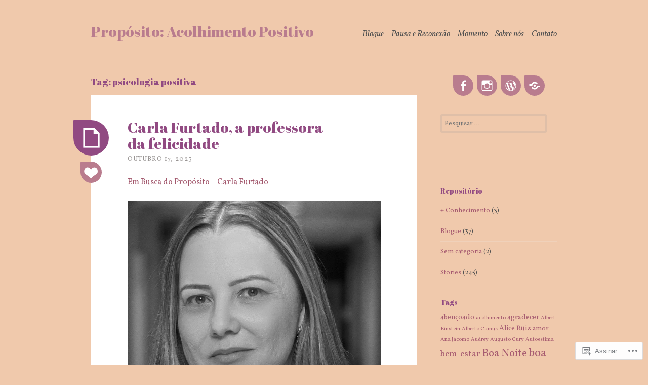

--- FILE ---
content_type: text/html; charset=UTF-8
request_url: https://acolhimentopositivo.com/tag/psicologia-positiva/
body_size: 36885
content:
<!DOCTYPE html>
<html lang="pt-BR">
<head>
<meta charset="UTF-8">
<meta name="viewport" content="width=device-width, initial-scale=1">
<link rel="profile" href="http://gmpg.org/xfn/11">
<link rel="pingback" href="https://acolhimentopositivo.com/xmlrpc.php">

<title>psicologia positiva &#8211; Propósito: Acolhimento Positivo</title>
<script type="text/javascript">
  WebFontConfig = {"google":{"families":["Abril+Fatface:r:latin,latin-ext","Vollkorn:r,i,b,bi:latin,latin-ext"]},"api_url":"https:\/\/fonts-api.wp.com\/css"};
  (function() {
    var wf = document.createElement('script');
    wf.src = '/wp-content/plugins/custom-fonts/js/webfont.js';
    wf.type = 'text/javascript';
    wf.async = 'true';
    var s = document.getElementsByTagName('script')[0];
    s.parentNode.insertBefore(wf, s);
	})();
</script><style id="jetpack-custom-fonts-css">.wf-active body, .wf-active button, .wf-active input, .wf-active select, .wf-active textarea{font-family:"Vollkorn",serif}.wf-active blockquote, .wf-active blockquote.aligncenter{font-family:"Vollkorn",serif}.wf-active button, .wf-active input[type="button"], .wf-active input[type="reset"], .wf-active input[type="submit"]{font-family:"Vollkorn",serif}.wf-active .page-links{font-family:"Vollkorn",serif}.wf-active .wp-caption-text{font-family:"Vollkorn",serif}.wf-active .site-info, .wf-active .site-info a, .wf-active .site-info a:visited{font-family:"Vollkorn",serif}.wf-active .entry-header .entry-meta{font-family:"Vollkorn",serif}.wf-active footer.entry-meta{font-family:"Vollkorn",serif}.wf-active .entry-content .more-link{font-family:"Vollkorn",serif}.wf-active .site-main .comment-navigation, .wf-active .site-main .paging-navigation, .wf-active .site-main .post-navigation{font-family:"Vollkorn",serif}.wf-active .site-main .paging-navigation .meta-nav, .wf-active .site-main .post-navigation .meta-nav{font-family:"Vollkorn",serif}.wf-active .main-navigation{font-family:"Vollkorn",serif}.wf-active .comment-author{font-family:"Vollkorn",serif}.wf-active .comment-form-author, .wf-active .comment-form-comment, .wf-active .comment-form-email, .wf-active .comment-form-url{font-family:"Vollkorn",serif}.wf-active #infinite-handle span{font-family:"Vollkorn",serif}.wf-active .comments-link{font-family:"Vollkorn",serif}@media only screen and ( min-width: 850px ){.wf-active .main-navigation ul ul{font-family:"Vollkorn",serif}}.wf-active h1, .wf-active h2, .wf-active h3, .wf-active h4, .wf-active h5, .wf-active h6{font-family:"Abril Fatface",sans-serif;font-weight:400;font-style:normal}.wf-active h1{font-size:25.2px;font-style:normal;font-weight:400}.wf-active h2{font-size:14px;font-style:normal;font-weight:400}.wf-active h3{font-size:11.2px;font-style:normal;font-weight:400}.wf-active h4{font-size:11.2px;font-style:normal;font-weight:400}.wf-active h5{font-size:9.1px;font-style:normal;font-weight:400}.wf-active h6{font-size:9.1px;font-style:normal;font-weight:400}.wf-active th{font-weight:400;font-style:normal}.wf-active .widget-title{font-size:14px;font-style:normal;font-weight:400}.wf-active .error404 .page-title, .wf-active .has-active-sidebar .page-title, .wf-active .search-no-results .page-title{font-size:18.2px;font-style:normal;font-weight:400}.wf-active .site-title{font-size:29.4px;font-style:normal;font-weight:400}@media only screen and ( min-width: 850px ){.wf-active .home .site-title{font-size:56.7px;font-weight:400;font-style:normal}}@media only screen and ( min-width: 850px ){.wf-active h1{font-size:29.4px;font-style:normal;font-weight:400}}@media only screen and ( min-width: 850px ){.wf-active h2{font-size:18.2px;font-style:normal;font-weight:400}}@media only screen and ( min-width: 850px ){.wf-active h3{font-size:14px;font-style:normal;font-weight:400}}</style>
<meta name='robots' content='max-image-preview:large' />

<!-- Async WordPress.com Remote Login -->
<script id="wpcom_remote_login_js">
var wpcom_remote_login_extra_auth = '';
function wpcom_remote_login_remove_dom_node_id( element_id ) {
	var dom_node = document.getElementById( element_id );
	if ( dom_node ) { dom_node.parentNode.removeChild( dom_node ); }
}
function wpcom_remote_login_remove_dom_node_classes( class_name ) {
	var dom_nodes = document.querySelectorAll( '.' + class_name );
	for ( var i = 0; i < dom_nodes.length; i++ ) {
		dom_nodes[ i ].parentNode.removeChild( dom_nodes[ i ] );
	}
}
function wpcom_remote_login_final_cleanup() {
	wpcom_remote_login_remove_dom_node_classes( "wpcom_remote_login_msg" );
	wpcom_remote_login_remove_dom_node_id( "wpcom_remote_login_key" );
	wpcom_remote_login_remove_dom_node_id( "wpcom_remote_login_validate" );
	wpcom_remote_login_remove_dom_node_id( "wpcom_remote_login_js" );
	wpcom_remote_login_remove_dom_node_id( "wpcom_request_access_iframe" );
	wpcom_remote_login_remove_dom_node_id( "wpcom_request_access_styles" );
}

// Watch for messages back from the remote login
window.addEventListener( "message", function( e ) {
	if ( e.origin === "https://r-login.wordpress.com" ) {
		var data = {};
		try {
			data = JSON.parse( e.data );
		} catch( e ) {
			wpcom_remote_login_final_cleanup();
			return;
		}

		if ( data.msg === 'LOGIN' ) {
			// Clean up the login check iframe
			wpcom_remote_login_remove_dom_node_id( "wpcom_remote_login_key" );

			var id_regex = new RegExp( /^[0-9]+$/ );
			var token_regex = new RegExp( /^.*|.*|.*$/ );
			if (
				token_regex.test( data.token )
				&& id_regex.test( data.wpcomid )
			) {
				// We have everything we need to ask for a login
				var script = document.createElement( "script" );
				script.setAttribute( "id", "wpcom_remote_login_validate" );
				script.src = '/remote-login.php?wpcom_remote_login=validate'
					+ '&wpcomid=' + data.wpcomid
					+ '&token=' + encodeURIComponent( data.token )
					+ '&host=' + window.location.protocol
					+ '//' + window.location.hostname
					+ '&postid=2231'
					+ '&is_singular=';
				document.body.appendChild( script );
			}

			return;
		}

		// Safari ITP, not logged in, so redirect
		if ( data.msg === 'LOGIN-REDIRECT' ) {
			window.location = 'https://wordpress.com/log-in?redirect_to=' + window.location.href;
			return;
		}

		// Safari ITP, storage access failed, remove the request
		if ( data.msg === 'LOGIN-REMOVE' ) {
			var css_zap = 'html { -webkit-transition: margin-top 1s; transition: margin-top 1s; } /* 9001 */ html { margin-top: 0 !important; } * html body { margin-top: 0 !important; } @media screen and ( max-width: 782px ) { html { margin-top: 0 !important; } * html body { margin-top: 0 !important; } }';
			var style_zap = document.createElement( 'style' );
			style_zap.type = 'text/css';
			style_zap.appendChild( document.createTextNode( css_zap ) );
			document.body.appendChild( style_zap );

			var e = document.getElementById( 'wpcom_request_access_iframe' );
			e.parentNode.removeChild( e );

			document.cookie = 'wordpress_com_login_access=denied; path=/; max-age=31536000';

			return;
		}

		// Safari ITP
		if ( data.msg === 'REQUEST_ACCESS' ) {
			console.log( 'request access: safari' );

			// Check ITP iframe enable/disable knob
			if ( wpcom_remote_login_extra_auth !== 'safari_itp_iframe' ) {
				return;
			}

			// If we are in a "private window" there is no ITP.
			var private_window = false;
			try {
				var opendb = window.openDatabase( null, null, null, null );
			} catch( e ) {
				private_window = true;
			}

			if ( private_window ) {
				console.log( 'private window' );
				return;
			}

			var iframe = document.createElement( 'iframe' );
			iframe.id = 'wpcom_request_access_iframe';
			iframe.setAttribute( 'scrolling', 'no' );
			iframe.setAttribute( 'sandbox', 'allow-storage-access-by-user-activation allow-scripts allow-same-origin allow-top-navigation-by-user-activation' );
			iframe.src = 'https://r-login.wordpress.com/remote-login.php?wpcom_remote_login=request_access&origin=' + encodeURIComponent( data.origin ) + '&wpcomid=' + encodeURIComponent( data.wpcomid );

			var css = 'html { -webkit-transition: margin-top 1s; transition: margin-top 1s; } /* 9001 */ html { margin-top: 46px !important; } * html body { margin-top: 46px !important; } @media screen and ( max-width: 660px ) { html { margin-top: 71px !important; } * html body { margin-top: 71px !important; } #wpcom_request_access_iframe { display: block; height: 71px !important; } } #wpcom_request_access_iframe { border: 0px; height: 46px; position: fixed; top: 0; left: 0; width: 100%; min-width: 100%; z-index: 99999; background: #23282d; } ';

			var style = document.createElement( 'style' );
			style.type = 'text/css';
			style.id = 'wpcom_request_access_styles';
			style.appendChild( document.createTextNode( css ) );
			document.body.appendChild( style );

			document.body.appendChild( iframe );
		}

		if ( data.msg === 'DONE' ) {
			wpcom_remote_login_final_cleanup();
		}
	}
}, false );

// Inject the remote login iframe after the page has had a chance to load
// more critical resources
window.addEventListener( "DOMContentLoaded", function( e ) {
	var iframe = document.createElement( "iframe" );
	iframe.style.display = "none";
	iframe.setAttribute( "scrolling", "no" );
	iframe.setAttribute( "id", "wpcom_remote_login_key" );
	iframe.src = "https://r-login.wordpress.com/remote-login.php"
		+ "?wpcom_remote_login=key"
		+ "&origin=aHR0cHM6Ly9hY29saGltZW50b3Bvc2l0aXZvLmNvbQ%3D%3D"
		+ "&wpcomid=180584886"
		+ "&time=" + Math.floor( Date.now() / 1000 );
	document.body.appendChild( iframe );
}, false );
</script>
<link rel='dns-prefetch' href='//s0.wp.com' />
<link rel='dns-prefetch' href='//fonts-api.wp.com' />
<link rel="alternate" type="application/rss+xml" title="Feed para Propósito: Acolhimento Positivo &raquo;" href="https://acolhimentopositivo.com/feed/" />
<link rel="alternate" type="application/rss+xml" title="Feed de comentários para Propósito: Acolhimento Positivo &raquo;" href="https://acolhimentopositivo.com/comments/feed/" />
<link rel="alternate" type="application/rss+xml" title="Feed de tag para Propósito: Acolhimento Positivo &raquo; psicologia positiva" href="https://acolhimentopositivo.com/tag/psicologia-positiva/feed/" />
	<script type="text/javascript">
		/* <![CDATA[ */
		function addLoadEvent(func) {
			var oldonload = window.onload;
			if (typeof window.onload != 'function') {
				window.onload = func;
			} else {
				window.onload = function () {
					oldonload();
					func();
				}
			}
		}
		/* ]]> */
	</script>
	<style id='wp-emoji-styles-inline-css'>

	img.wp-smiley, img.emoji {
		display: inline !important;
		border: none !important;
		box-shadow: none !important;
		height: 1em !important;
		width: 1em !important;
		margin: 0 0.07em !important;
		vertical-align: -0.1em !important;
		background: none !important;
		padding: 0 !important;
	}
/*# sourceURL=wp-emoji-styles-inline-css */
</style>
<link crossorigin='anonymous' rel='stylesheet' id='all-css-2-1' href='/wp-content/plugins/gutenberg-core/v22.4.2/build/styles/block-library/style.min.css?m=1769608164i&cssminify=yes' type='text/css' media='all' />
<style id='wp-block-library-inline-css'>
.has-text-align-justify {
	text-align:justify;
}
.has-text-align-justify{text-align:justify;}

/*# sourceURL=wp-block-library-inline-css */
</style><link crossorigin='anonymous' rel='stylesheet' id='all-css-0-2' href='/_static/??-eJzTLy/QzcxLzilNSS3WzyrWz01NyUxMzUnNTc0rQeEU5CRWphbp5qSmJyZX6uVm5uklFxfr6OPTDpRD5sM02efaGpoZmFkYGRuZGmQBAHPvL0Y=&cssminify=yes' type='text/css' media='all' />
<style id='wp-block-gallery-inline-css'>
.blocks-gallery-grid:not(.has-nested-images),.wp-block-gallery:not(.has-nested-images){display:flex;flex-wrap:wrap;list-style-type:none;margin:0;padding:0}.blocks-gallery-grid:not(.has-nested-images) .blocks-gallery-image,.blocks-gallery-grid:not(.has-nested-images) .blocks-gallery-item,.wp-block-gallery:not(.has-nested-images) .blocks-gallery-image,.wp-block-gallery:not(.has-nested-images) .blocks-gallery-item{display:flex;flex-direction:column;flex-grow:1;justify-content:center;margin:0 1em 1em 0;position:relative;width:calc(50% - 1em)}.blocks-gallery-grid:not(.has-nested-images) .blocks-gallery-image:nth-of-type(2n),.blocks-gallery-grid:not(.has-nested-images) .blocks-gallery-item:nth-of-type(2n),.wp-block-gallery:not(.has-nested-images) .blocks-gallery-image:nth-of-type(2n),.wp-block-gallery:not(.has-nested-images) .blocks-gallery-item:nth-of-type(2n){margin-right:0}.blocks-gallery-grid:not(.has-nested-images) .blocks-gallery-image figure,.blocks-gallery-grid:not(.has-nested-images) .blocks-gallery-item figure,.wp-block-gallery:not(.has-nested-images) .blocks-gallery-image figure,.wp-block-gallery:not(.has-nested-images) .blocks-gallery-item figure{align-items:flex-end;display:flex;height:100%;justify-content:flex-start;margin:0}.blocks-gallery-grid:not(.has-nested-images) .blocks-gallery-image img,.blocks-gallery-grid:not(.has-nested-images) .blocks-gallery-item img,.wp-block-gallery:not(.has-nested-images) .blocks-gallery-image img,.wp-block-gallery:not(.has-nested-images) .blocks-gallery-item img{display:block;height:auto;max-width:100%;width:auto}.blocks-gallery-grid:not(.has-nested-images) .blocks-gallery-image figcaption,.blocks-gallery-grid:not(.has-nested-images) .blocks-gallery-item figcaption,.wp-block-gallery:not(.has-nested-images) .blocks-gallery-image figcaption,.wp-block-gallery:not(.has-nested-images) .blocks-gallery-item figcaption{background:linear-gradient(0deg,#000000b3,#0000004d 70%,#0000);bottom:0;box-sizing:border-box;color:#fff;font-size:.8em;margin:0;max-height:100%;overflow:auto;padding:3em .77em .7em;position:absolute;text-align:center;width:100%;z-index:2}.blocks-gallery-grid:not(.has-nested-images) .blocks-gallery-image figcaption img,.blocks-gallery-grid:not(.has-nested-images) .blocks-gallery-item figcaption img,.wp-block-gallery:not(.has-nested-images) .blocks-gallery-image figcaption img,.wp-block-gallery:not(.has-nested-images) .blocks-gallery-item figcaption img{display:inline}.blocks-gallery-grid:not(.has-nested-images) figcaption,.wp-block-gallery:not(.has-nested-images) figcaption{flex-grow:1}.blocks-gallery-grid:not(.has-nested-images).is-cropped .blocks-gallery-image a,.blocks-gallery-grid:not(.has-nested-images).is-cropped .blocks-gallery-image img,.blocks-gallery-grid:not(.has-nested-images).is-cropped .blocks-gallery-item a,.blocks-gallery-grid:not(.has-nested-images).is-cropped .blocks-gallery-item img,.wp-block-gallery:not(.has-nested-images).is-cropped .blocks-gallery-image a,.wp-block-gallery:not(.has-nested-images).is-cropped .blocks-gallery-image img,.wp-block-gallery:not(.has-nested-images).is-cropped .blocks-gallery-item a,.wp-block-gallery:not(.has-nested-images).is-cropped .blocks-gallery-item img{flex:1;height:100%;object-fit:cover;width:100%}.blocks-gallery-grid:not(.has-nested-images).columns-1 .blocks-gallery-image,.blocks-gallery-grid:not(.has-nested-images).columns-1 .blocks-gallery-item,.wp-block-gallery:not(.has-nested-images).columns-1 .blocks-gallery-image,.wp-block-gallery:not(.has-nested-images).columns-1 .blocks-gallery-item{margin-right:0;width:100%}@media (min-width:600px){.blocks-gallery-grid:not(.has-nested-images).columns-3 .blocks-gallery-image,.blocks-gallery-grid:not(.has-nested-images).columns-3 .blocks-gallery-item,.wp-block-gallery:not(.has-nested-images).columns-3 .blocks-gallery-image,.wp-block-gallery:not(.has-nested-images).columns-3 .blocks-gallery-item{margin-right:1em;width:calc(33.33333% - .66667em)}.blocks-gallery-grid:not(.has-nested-images).columns-4 .blocks-gallery-image,.blocks-gallery-grid:not(.has-nested-images).columns-4 .blocks-gallery-item,.wp-block-gallery:not(.has-nested-images).columns-4 .blocks-gallery-image,.wp-block-gallery:not(.has-nested-images).columns-4 .blocks-gallery-item{margin-right:1em;width:calc(25% - .75em)}.blocks-gallery-grid:not(.has-nested-images).columns-5 .blocks-gallery-image,.blocks-gallery-grid:not(.has-nested-images).columns-5 .blocks-gallery-item,.wp-block-gallery:not(.has-nested-images).columns-5 .blocks-gallery-image,.wp-block-gallery:not(.has-nested-images).columns-5 .blocks-gallery-item{margin-right:1em;width:calc(20% - .8em)}.blocks-gallery-grid:not(.has-nested-images).columns-6 .blocks-gallery-image,.blocks-gallery-grid:not(.has-nested-images).columns-6 .blocks-gallery-item,.wp-block-gallery:not(.has-nested-images).columns-6 .blocks-gallery-image,.wp-block-gallery:not(.has-nested-images).columns-6 .blocks-gallery-item{margin-right:1em;width:calc(16.66667% - .83333em)}.blocks-gallery-grid:not(.has-nested-images).columns-7 .blocks-gallery-image,.blocks-gallery-grid:not(.has-nested-images).columns-7 .blocks-gallery-item,.wp-block-gallery:not(.has-nested-images).columns-7 .blocks-gallery-image,.wp-block-gallery:not(.has-nested-images).columns-7 .blocks-gallery-item{margin-right:1em;width:calc(14.28571% - .85714em)}.blocks-gallery-grid:not(.has-nested-images).columns-8 .blocks-gallery-image,.blocks-gallery-grid:not(.has-nested-images).columns-8 .blocks-gallery-item,.wp-block-gallery:not(.has-nested-images).columns-8 .blocks-gallery-image,.wp-block-gallery:not(.has-nested-images).columns-8 .blocks-gallery-item{margin-right:1em;width:calc(12.5% - .875em)}.blocks-gallery-grid:not(.has-nested-images).columns-1 .blocks-gallery-image:nth-of-type(1n),.blocks-gallery-grid:not(.has-nested-images).columns-1 .blocks-gallery-item:nth-of-type(1n),.blocks-gallery-grid:not(.has-nested-images).columns-2 .blocks-gallery-image:nth-of-type(2n),.blocks-gallery-grid:not(.has-nested-images).columns-2 .blocks-gallery-item:nth-of-type(2n),.blocks-gallery-grid:not(.has-nested-images).columns-3 .blocks-gallery-image:nth-of-type(3n),.blocks-gallery-grid:not(.has-nested-images).columns-3 .blocks-gallery-item:nth-of-type(3n),.blocks-gallery-grid:not(.has-nested-images).columns-4 .blocks-gallery-image:nth-of-type(4n),.blocks-gallery-grid:not(.has-nested-images).columns-4 .blocks-gallery-item:nth-of-type(4n),.blocks-gallery-grid:not(.has-nested-images).columns-5 .blocks-gallery-image:nth-of-type(5n),.blocks-gallery-grid:not(.has-nested-images).columns-5 .blocks-gallery-item:nth-of-type(5n),.blocks-gallery-grid:not(.has-nested-images).columns-6 .blocks-gallery-image:nth-of-type(6n),.blocks-gallery-grid:not(.has-nested-images).columns-6 .blocks-gallery-item:nth-of-type(6n),.blocks-gallery-grid:not(.has-nested-images).columns-7 .blocks-gallery-image:nth-of-type(7n),.blocks-gallery-grid:not(.has-nested-images).columns-7 .blocks-gallery-item:nth-of-type(7n),.blocks-gallery-grid:not(.has-nested-images).columns-8 .blocks-gallery-image:nth-of-type(8n),.blocks-gallery-grid:not(.has-nested-images).columns-8 .blocks-gallery-item:nth-of-type(8n),.wp-block-gallery:not(.has-nested-images).columns-1 .blocks-gallery-image:nth-of-type(1n),.wp-block-gallery:not(.has-nested-images).columns-1 .blocks-gallery-item:nth-of-type(1n),.wp-block-gallery:not(.has-nested-images).columns-2 .blocks-gallery-image:nth-of-type(2n),.wp-block-gallery:not(.has-nested-images).columns-2 .blocks-gallery-item:nth-of-type(2n),.wp-block-gallery:not(.has-nested-images).columns-3 .blocks-gallery-image:nth-of-type(3n),.wp-block-gallery:not(.has-nested-images).columns-3 .blocks-gallery-item:nth-of-type(3n),.wp-block-gallery:not(.has-nested-images).columns-4 .blocks-gallery-image:nth-of-type(4n),.wp-block-gallery:not(.has-nested-images).columns-4 .blocks-gallery-item:nth-of-type(4n),.wp-block-gallery:not(.has-nested-images).columns-5 .blocks-gallery-image:nth-of-type(5n),.wp-block-gallery:not(.has-nested-images).columns-5 .blocks-gallery-item:nth-of-type(5n),.wp-block-gallery:not(.has-nested-images).columns-6 .blocks-gallery-image:nth-of-type(6n),.wp-block-gallery:not(.has-nested-images).columns-6 .blocks-gallery-item:nth-of-type(6n),.wp-block-gallery:not(.has-nested-images).columns-7 .blocks-gallery-image:nth-of-type(7n),.wp-block-gallery:not(.has-nested-images).columns-7 .blocks-gallery-item:nth-of-type(7n),.wp-block-gallery:not(.has-nested-images).columns-8 .blocks-gallery-image:nth-of-type(8n),.wp-block-gallery:not(.has-nested-images).columns-8 .blocks-gallery-item:nth-of-type(8n){margin-right:0}}.blocks-gallery-grid:not(.has-nested-images) .blocks-gallery-image:last-child,.blocks-gallery-grid:not(.has-nested-images) .blocks-gallery-item:last-child,.wp-block-gallery:not(.has-nested-images) .blocks-gallery-image:last-child,.wp-block-gallery:not(.has-nested-images) .blocks-gallery-item:last-child{margin-right:0}.blocks-gallery-grid:not(.has-nested-images).alignleft,.blocks-gallery-grid:not(.has-nested-images).alignright,.wp-block-gallery:not(.has-nested-images).alignleft,.wp-block-gallery:not(.has-nested-images).alignright{max-width:420px;width:100%}.blocks-gallery-grid:not(.has-nested-images).aligncenter .blocks-gallery-item figure,.wp-block-gallery:not(.has-nested-images).aligncenter .blocks-gallery-item figure{justify-content:center}.wp-block-gallery:not(.is-cropped) .blocks-gallery-item{align-self:flex-start}figure.wp-block-gallery.has-nested-images{align-items:normal}.wp-block-gallery.has-nested-images figure.wp-block-image:not(#individual-image){margin:0;width:calc(50% - var(--wp--style--unstable-gallery-gap, 16px)/2)}.wp-block-gallery.has-nested-images figure.wp-block-image{box-sizing:border-box;display:flex;flex-direction:column;flex-grow:1;justify-content:center;max-width:100%;position:relative}.wp-block-gallery.has-nested-images figure.wp-block-image>a,.wp-block-gallery.has-nested-images figure.wp-block-image>div{flex-direction:column;flex-grow:1;margin:0}.wp-block-gallery.has-nested-images figure.wp-block-image img{display:block;height:auto;max-width:100%!important;width:auto}.wp-block-gallery.has-nested-images figure.wp-block-image figcaption,.wp-block-gallery.has-nested-images figure.wp-block-image:has(figcaption):before{bottom:0;left:0;max-height:100%;position:absolute;right:0}.wp-block-gallery.has-nested-images figure.wp-block-image:has(figcaption):before{backdrop-filter:blur(3px);content:"";height:100%;-webkit-mask-image:linear-gradient(0deg,#000 20%,#0000);mask-image:linear-gradient(0deg,#000 20%,#0000);max-height:40%;pointer-events:none}.wp-block-gallery.has-nested-images figure.wp-block-image figcaption{box-sizing:border-box;color:#fff;font-size:13px;margin:0;overflow:auto;padding:1em;text-align:center;text-shadow:0 0 1.5px #000}.wp-block-gallery.has-nested-images figure.wp-block-image figcaption::-webkit-scrollbar{height:12px;width:12px}.wp-block-gallery.has-nested-images figure.wp-block-image figcaption::-webkit-scrollbar-track{background-color:initial}.wp-block-gallery.has-nested-images figure.wp-block-image figcaption::-webkit-scrollbar-thumb{background-clip:padding-box;background-color:initial;border:3px solid #0000;border-radius:8px}.wp-block-gallery.has-nested-images figure.wp-block-image figcaption:focus-within::-webkit-scrollbar-thumb,.wp-block-gallery.has-nested-images figure.wp-block-image figcaption:focus::-webkit-scrollbar-thumb,.wp-block-gallery.has-nested-images figure.wp-block-image figcaption:hover::-webkit-scrollbar-thumb{background-color:#fffc}.wp-block-gallery.has-nested-images figure.wp-block-image figcaption{scrollbar-color:#0000 #0000;scrollbar-gutter:stable both-edges;scrollbar-width:thin}.wp-block-gallery.has-nested-images figure.wp-block-image figcaption:focus,.wp-block-gallery.has-nested-images figure.wp-block-image figcaption:focus-within,.wp-block-gallery.has-nested-images figure.wp-block-image figcaption:hover{scrollbar-color:#fffc #0000}.wp-block-gallery.has-nested-images figure.wp-block-image figcaption{will-change:transform}@media (hover:none){.wp-block-gallery.has-nested-images figure.wp-block-image figcaption{scrollbar-color:#fffc #0000}}.wp-block-gallery.has-nested-images figure.wp-block-image figcaption{background:linear-gradient(0deg,#0006,#0000)}.wp-block-gallery.has-nested-images figure.wp-block-image figcaption img{display:inline}.wp-block-gallery.has-nested-images figure.wp-block-image figcaption a{color:inherit}.wp-block-gallery.has-nested-images figure.wp-block-image.has-custom-border img{box-sizing:border-box}.wp-block-gallery.has-nested-images figure.wp-block-image.has-custom-border>a,.wp-block-gallery.has-nested-images figure.wp-block-image.has-custom-border>div,.wp-block-gallery.has-nested-images figure.wp-block-image.is-style-rounded>a,.wp-block-gallery.has-nested-images figure.wp-block-image.is-style-rounded>div{flex:1 1 auto}.wp-block-gallery.has-nested-images figure.wp-block-image.has-custom-border figcaption,.wp-block-gallery.has-nested-images figure.wp-block-image.is-style-rounded figcaption{background:none;color:inherit;flex:initial;margin:0;padding:10px 10px 9px;position:relative;text-shadow:none}.wp-block-gallery.has-nested-images figure.wp-block-image.has-custom-border:before,.wp-block-gallery.has-nested-images figure.wp-block-image.is-style-rounded:before{content:none}.wp-block-gallery.has-nested-images figcaption{flex-basis:100%;flex-grow:1;text-align:center}.wp-block-gallery.has-nested-images:not(.is-cropped) figure.wp-block-image:not(#individual-image){margin-bottom:auto;margin-top:0}.wp-block-gallery.has-nested-images.is-cropped figure.wp-block-image:not(#individual-image){align-self:inherit}.wp-block-gallery.has-nested-images.is-cropped figure.wp-block-image:not(#individual-image)>a,.wp-block-gallery.has-nested-images.is-cropped figure.wp-block-image:not(#individual-image)>div:not(.components-drop-zone){display:flex}.wp-block-gallery.has-nested-images.is-cropped figure.wp-block-image:not(#individual-image) a,.wp-block-gallery.has-nested-images.is-cropped figure.wp-block-image:not(#individual-image) img{flex:1 0 0%;height:100%;object-fit:cover;width:100%}.wp-block-gallery.has-nested-images.columns-1 figure.wp-block-image:not(#individual-image){width:100%}@media (min-width:600px){.wp-block-gallery.has-nested-images.columns-3 figure.wp-block-image:not(#individual-image){width:calc(33.33333% - var(--wp--style--unstable-gallery-gap, 16px)*.66667)}.wp-block-gallery.has-nested-images.columns-4 figure.wp-block-image:not(#individual-image){width:calc(25% - var(--wp--style--unstable-gallery-gap, 16px)*.75)}.wp-block-gallery.has-nested-images.columns-5 figure.wp-block-image:not(#individual-image){width:calc(20% - var(--wp--style--unstable-gallery-gap, 16px)*.8)}.wp-block-gallery.has-nested-images.columns-6 figure.wp-block-image:not(#individual-image){width:calc(16.66667% - var(--wp--style--unstable-gallery-gap, 16px)*.83333)}.wp-block-gallery.has-nested-images.columns-7 figure.wp-block-image:not(#individual-image){width:calc(14.28571% - var(--wp--style--unstable-gallery-gap, 16px)*.85714)}.wp-block-gallery.has-nested-images.columns-8 figure.wp-block-image:not(#individual-image){width:calc(12.5% - var(--wp--style--unstable-gallery-gap, 16px)*.875)}.wp-block-gallery.has-nested-images.columns-default figure.wp-block-image:not(#individual-image){width:calc(33.33% - var(--wp--style--unstable-gallery-gap, 16px)*.66667)}.wp-block-gallery.has-nested-images.columns-default figure.wp-block-image:not(#individual-image):first-child:nth-last-child(2),.wp-block-gallery.has-nested-images.columns-default figure.wp-block-image:not(#individual-image):first-child:nth-last-child(2)~figure.wp-block-image:not(#individual-image){width:calc(50% - var(--wp--style--unstable-gallery-gap, 16px)*.5)}.wp-block-gallery.has-nested-images.columns-default figure.wp-block-image:not(#individual-image):first-child:last-child{width:100%}}.wp-block-gallery.has-nested-images.alignleft,.wp-block-gallery.has-nested-images.alignright{max-width:420px;width:100%}.wp-block-gallery.has-nested-images.aligncenter{justify-content:center}
/*# sourceURL=https://s0.wp.com/wp-content/plugins/gutenberg-core/v22.4.2/build/styles/block-library/gallery/style.min.css */
</style>
<style id='wp-block-image-inline-css'>
.wp-block-image>a,.wp-block-image>figure>a{display:inline-block}.wp-block-image img{box-sizing:border-box;height:auto;max-width:100%;vertical-align:bottom}@media not (prefers-reduced-motion){.wp-block-image img.hide{visibility:hidden}.wp-block-image img.show{animation:show-content-image .4s}}.wp-block-image[style*=border-radius] img,.wp-block-image[style*=border-radius]>a{border-radius:inherit}.wp-block-image.has-custom-border img{box-sizing:border-box}.wp-block-image.aligncenter{text-align:center}.wp-block-image.alignfull>a,.wp-block-image.alignwide>a{width:100%}.wp-block-image.alignfull img,.wp-block-image.alignwide img{height:auto;width:100%}.wp-block-image .aligncenter,.wp-block-image .alignleft,.wp-block-image .alignright,.wp-block-image.aligncenter,.wp-block-image.alignleft,.wp-block-image.alignright{display:table}.wp-block-image .aligncenter>figcaption,.wp-block-image .alignleft>figcaption,.wp-block-image .alignright>figcaption,.wp-block-image.aligncenter>figcaption,.wp-block-image.alignleft>figcaption,.wp-block-image.alignright>figcaption{caption-side:bottom;display:table-caption}.wp-block-image .alignleft{float:left;margin:.5em 1em .5em 0}.wp-block-image .alignright{float:right;margin:.5em 0 .5em 1em}.wp-block-image .aligncenter{margin-left:auto;margin-right:auto}.wp-block-image :where(figcaption){margin-bottom:1em;margin-top:.5em}.wp-block-image.is-style-circle-mask img{border-radius:9999px}@supports ((-webkit-mask-image:none) or (mask-image:none)) or (-webkit-mask-image:none){.wp-block-image.is-style-circle-mask img{border-radius:0;-webkit-mask-image:url('data:image/svg+xml;utf8,<svg viewBox="0 0 100 100" xmlns="http://www.w3.org/2000/svg"><circle cx="50" cy="50" r="50"/></svg>');mask-image:url('data:image/svg+xml;utf8,<svg viewBox="0 0 100 100" xmlns="http://www.w3.org/2000/svg"><circle cx="50" cy="50" r="50"/></svg>');mask-mode:alpha;-webkit-mask-position:center;mask-position:center;-webkit-mask-repeat:no-repeat;mask-repeat:no-repeat;-webkit-mask-size:contain;mask-size:contain}}:root :where(.wp-block-image.is-style-rounded img,.wp-block-image .is-style-rounded img){border-radius:9999px}.wp-block-image figure{margin:0}.wp-lightbox-container{display:flex;flex-direction:column;position:relative}.wp-lightbox-container img{cursor:zoom-in}.wp-lightbox-container img:hover+button{opacity:1}.wp-lightbox-container button{align-items:center;backdrop-filter:blur(16px) saturate(180%);background-color:#5a5a5a40;border:none;border-radius:4px;cursor:zoom-in;display:flex;height:20px;justify-content:center;opacity:0;padding:0;position:absolute;right:16px;text-align:center;top:16px;width:20px;z-index:100}@media not (prefers-reduced-motion){.wp-lightbox-container button{transition:opacity .2s ease}}.wp-lightbox-container button:focus-visible{outline:3px auto #5a5a5a40;outline:3px auto -webkit-focus-ring-color;outline-offset:3px}.wp-lightbox-container button:hover{cursor:pointer;opacity:1}.wp-lightbox-container button:focus{opacity:1}.wp-lightbox-container button:focus,.wp-lightbox-container button:hover,.wp-lightbox-container button:not(:hover):not(:active):not(.has-background){background-color:#5a5a5a40;border:none}.wp-lightbox-overlay{box-sizing:border-box;cursor:zoom-out;height:100vh;left:0;overflow:hidden;position:fixed;top:0;visibility:hidden;width:100%;z-index:100000}.wp-lightbox-overlay .close-button{align-items:center;cursor:pointer;display:flex;justify-content:center;min-height:40px;min-width:40px;padding:0;position:absolute;right:calc(env(safe-area-inset-right) + 16px);top:calc(env(safe-area-inset-top) + 16px);z-index:5000000}.wp-lightbox-overlay .close-button:focus,.wp-lightbox-overlay .close-button:hover,.wp-lightbox-overlay .close-button:not(:hover):not(:active):not(.has-background){background:none;border:none}.wp-lightbox-overlay .lightbox-image-container{height:var(--wp--lightbox-container-height);left:50%;overflow:hidden;position:absolute;top:50%;transform:translate(-50%,-50%);transform-origin:top left;width:var(--wp--lightbox-container-width);z-index:9999999999}.wp-lightbox-overlay .wp-block-image{align-items:center;box-sizing:border-box;display:flex;height:100%;justify-content:center;margin:0;position:relative;transform-origin:0 0;width:100%;z-index:3000000}.wp-lightbox-overlay .wp-block-image img{height:var(--wp--lightbox-image-height);min-height:var(--wp--lightbox-image-height);min-width:var(--wp--lightbox-image-width);width:var(--wp--lightbox-image-width)}.wp-lightbox-overlay .wp-block-image figcaption{display:none}.wp-lightbox-overlay button{background:none;border:none}.wp-lightbox-overlay .scrim{background-color:#fff;height:100%;opacity:.9;position:absolute;width:100%;z-index:2000000}.wp-lightbox-overlay.active{visibility:visible}@media not (prefers-reduced-motion){.wp-lightbox-overlay.active{animation:turn-on-visibility .25s both}.wp-lightbox-overlay.active img{animation:turn-on-visibility .35s both}.wp-lightbox-overlay.show-closing-animation:not(.active){animation:turn-off-visibility .35s both}.wp-lightbox-overlay.show-closing-animation:not(.active) img{animation:turn-off-visibility .25s both}.wp-lightbox-overlay.zoom.active{animation:none;opacity:1;visibility:visible}.wp-lightbox-overlay.zoom.active .lightbox-image-container{animation:lightbox-zoom-in .4s}.wp-lightbox-overlay.zoom.active .lightbox-image-container img{animation:none}.wp-lightbox-overlay.zoom.active .scrim{animation:turn-on-visibility .4s forwards}.wp-lightbox-overlay.zoom.show-closing-animation:not(.active){animation:none}.wp-lightbox-overlay.zoom.show-closing-animation:not(.active) .lightbox-image-container{animation:lightbox-zoom-out .4s}.wp-lightbox-overlay.zoom.show-closing-animation:not(.active) .lightbox-image-container img{animation:none}.wp-lightbox-overlay.zoom.show-closing-animation:not(.active) .scrim{animation:turn-off-visibility .4s forwards}}@keyframes show-content-image{0%{visibility:hidden}99%{visibility:hidden}to{visibility:visible}}@keyframes turn-on-visibility{0%{opacity:0}to{opacity:1}}@keyframes turn-off-visibility{0%{opacity:1;visibility:visible}99%{opacity:0;visibility:visible}to{opacity:0;visibility:hidden}}@keyframes lightbox-zoom-in{0%{transform:translate(calc((-100vw + var(--wp--lightbox-scrollbar-width))/2 + var(--wp--lightbox-initial-left-position)),calc(-50vh + var(--wp--lightbox-initial-top-position))) scale(var(--wp--lightbox-scale))}to{transform:translate(-50%,-50%) scale(1)}}@keyframes lightbox-zoom-out{0%{transform:translate(-50%,-50%) scale(1);visibility:visible}99%{visibility:visible}to{transform:translate(calc((-100vw + var(--wp--lightbox-scrollbar-width))/2 + var(--wp--lightbox-initial-left-position)),calc(-50vh + var(--wp--lightbox-initial-top-position))) scale(var(--wp--lightbox-scale));visibility:hidden}}
/*# sourceURL=https://s0.wp.com/wp-content/plugins/gutenberg-core/v22.4.2/build/styles/block-library/image/style.min.css */
</style>
<style id='wp-block-paragraph-inline-css'>
.is-small-text{font-size:.875em}.is-regular-text{font-size:1em}.is-large-text{font-size:2.25em}.is-larger-text{font-size:3em}.has-drop-cap:not(:focus):first-letter{float:left;font-size:8.4em;font-style:normal;font-weight:100;line-height:.68;margin:.05em .1em 0 0;text-transform:uppercase}body.rtl .has-drop-cap:not(:focus):first-letter{float:none;margin-left:.1em}p.has-drop-cap.has-background{overflow:hidden}:root :where(p.has-background){padding:1.25em 2.375em}:where(p.has-text-color:not(.has-link-color)) a{color:inherit}p.has-text-align-left[style*="writing-mode:vertical-lr"],p.has-text-align-right[style*="writing-mode:vertical-rl"]{rotate:180deg}
/*# sourceURL=https://s0.wp.com/wp-content/plugins/gutenberg-core/v22.4.2/build/styles/block-library/paragraph/style.min.css */
</style>
<style id='global-styles-inline-css'>
:root{--wp--preset--aspect-ratio--square: 1;--wp--preset--aspect-ratio--4-3: 4/3;--wp--preset--aspect-ratio--3-4: 3/4;--wp--preset--aspect-ratio--3-2: 3/2;--wp--preset--aspect-ratio--2-3: 2/3;--wp--preset--aspect-ratio--16-9: 16/9;--wp--preset--aspect-ratio--9-16: 9/16;--wp--preset--color--black: #000000;--wp--preset--color--cyan-bluish-gray: #abb8c3;--wp--preset--color--white: #ffffff;--wp--preset--color--pale-pink: #f78da7;--wp--preset--color--vivid-red: #cf2e2e;--wp--preset--color--luminous-vivid-orange: #ff6900;--wp--preset--color--luminous-vivid-amber: #fcb900;--wp--preset--color--light-green-cyan: #7bdcb5;--wp--preset--color--vivid-green-cyan: #00d084;--wp--preset--color--pale-cyan-blue: #8ed1fc;--wp--preset--color--vivid-cyan-blue: #0693e3;--wp--preset--color--vivid-purple: #9b51e0;--wp--preset--gradient--vivid-cyan-blue-to-vivid-purple: linear-gradient(135deg,rgb(6,147,227) 0%,rgb(155,81,224) 100%);--wp--preset--gradient--light-green-cyan-to-vivid-green-cyan: linear-gradient(135deg,rgb(122,220,180) 0%,rgb(0,208,130) 100%);--wp--preset--gradient--luminous-vivid-amber-to-luminous-vivid-orange: linear-gradient(135deg,rgb(252,185,0) 0%,rgb(255,105,0) 100%);--wp--preset--gradient--luminous-vivid-orange-to-vivid-red: linear-gradient(135deg,rgb(255,105,0) 0%,rgb(207,46,46) 100%);--wp--preset--gradient--very-light-gray-to-cyan-bluish-gray: linear-gradient(135deg,rgb(238,238,238) 0%,rgb(169,184,195) 100%);--wp--preset--gradient--cool-to-warm-spectrum: linear-gradient(135deg,rgb(74,234,220) 0%,rgb(151,120,209) 20%,rgb(207,42,186) 40%,rgb(238,44,130) 60%,rgb(251,105,98) 80%,rgb(254,248,76) 100%);--wp--preset--gradient--blush-light-purple: linear-gradient(135deg,rgb(255,206,236) 0%,rgb(152,150,240) 100%);--wp--preset--gradient--blush-bordeaux: linear-gradient(135deg,rgb(254,205,165) 0%,rgb(254,45,45) 50%,rgb(107,0,62) 100%);--wp--preset--gradient--luminous-dusk: linear-gradient(135deg,rgb(255,203,112) 0%,rgb(199,81,192) 50%,rgb(65,88,208) 100%);--wp--preset--gradient--pale-ocean: linear-gradient(135deg,rgb(255,245,203) 0%,rgb(182,227,212) 50%,rgb(51,167,181) 100%);--wp--preset--gradient--electric-grass: linear-gradient(135deg,rgb(202,248,128) 0%,rgb(113,206,126) 100%);--wp--preset--gradient--midnight: linear-gradient(135deg,rgb(2,3,129) 0%,rgb(40,116,252) 100%);--wp--preset--font-size--small: 13px;--wp--preset--font-size--medium: 20px;--wp--preset--font-size--large: 36px;--wp--preset--font-size--x-large: 42px;--wp--preset--font-family--albert-sans: 'Albert Sans', sans-serif;--wp--preset--font-family--alegreya: Alegreya, serif;--wp--preset--font-family--arvo: Arvo, serif;--wp--preset--font-family--bodoni-moda: 'Bodoni Moda', serif;--wp--preset--font-family--bricolage-grotesque: 'Bricolage Grotesque', sans-serif;--wp--preset--font-family--cabin: Cabin, sans-serif;--wp--preset--font-family--chivo: Chivo, sans-serif;--wp--preset--font-family--commissioner: Commissioner, sans-serif;--wp--preset--font-family--cormorant: Cormorant, serif;--wp--preset--font-family--courier-prime: 'Courier Prime', monospace;--wp--preset--font-family--crimson-pro: 'Crimson Pro', serif;--wp--preset--font-family--dm-mono: 'DM Mono', monospace;--wp--preset--font-family--dm-sans: 'DM Sans', sans-serif;--wp--preset--font-family--dm-serif-display: 'DM Serif Display', serif;--wp--preset--font-family--domine: Domine, serif;--wp--preset--font-family--eb-garamond: 'EB Garamond', serif;--wp--preset--font-family--epilogue: Epilogue, sans-serif;--wp--preset--font-family--fahkwang: Fahkwang, sans-serif;--wp--preset--font-family--figtree: Figtree, sans-serif;--wp--preset--font-family--fira-sans: 'Fira Sans', sans-serif;--wp--preset--font-family--fjalla-one: 'Fjalla One', sans-serif;--wp--preset--font-family--fraunces: Fraunces, serif;--wp--preset--font-family--gabarito: Gabarito, system-ui;--wp--preset--font-family--ibm-plex-mono: 'IBM Plex Mono', monospace;--wp--preset--font-family--ibm-plex-sans: 'IBM Plex Sans', sans-serif;--wp--preset--font-family--ibarra-real-nova: 'Ibarra Real Nova', serif;--wp--preset--font-family--instrument-serif: 'Instrument Serif', serif;--wp--preset--font-family--inter: Inter, sans-serif;--wp--preset--font-family--josefin-sans: 'Josefin Sans', sans-serif;--wp--preset--font-family--jost: Jost, sans-serif;--wp--preset--font-family--libre-baskerville: 'Libre Baskerville', serif;--wp--preset--font-family--libre-franklin: 'Libre Franklin', sans-serif;--wp--preset--font-family--literata: Literata, serif;--wp--preset--font-family--lora: Lora, serif;--wp--preset--font-family--merriweather: Merriweather, serif;--wp--preset--font-family--montserrat: Montserrat, sans-serif;--wp--preset--font-family--newsreader: Newsreader, serif;--wp--preset--font-family--noto-sans-mono: 'Noto Sans Mono', sans-serif;--wp--preset--font-family--nunito: Nunito, sans-serif;--wp--preset--font-family--open-sans: 'Open Sans', sans-serif;--wp--preset--font-family--overpass: Overpass, sans-serif;--wp--preset--font-family--pt-serif: 'PT Serif', serif;--wp--preset--font-family--petrona: Petrona, serif;--wp--preset--font-family--piazzolla: Piazzolla, serif;--wp--preset--font-family--playfair-display: 'Playfair Display', serif;--wp--preset--font-family--plus-jakarta-sans: 'Plus Jakarta Sans', sans-serif;--wp--preset--font-family--poppins: Poppins, sans-serif;--wp--preset--font-family--raleway: Raleway, sans-serif;--wp--preset--font-family--roboto: Roboto, sans-serif;--wp--preset--font-family--roboto-slab: 'Roboto Slab', serif;--wp--preset--font-family--rubik: Rubik, sans-serif;--wp--preset--font-family--rufina: Rufina, serif;--wp--preset--font-family--sora: Sora, sans-serif;--wp--preset--font-family--source-sans-3: 'Source Sans 3', sans-serif;--wp--preset--font-family--source-serif-4: 'Source Serif 4', serif;--wp--preset--font-family--space-mono: 'Space Mono', monospace;--wp--preset--font-family--syne: Syne, sans-serif;--wp--preset--font-family--texturina: Texturina, serif;--wp--preset--font-family--urbanist: Urbanist, sans-serif;--wp--preset--font-family--work-sans: 'Work Sans', sans-serif;--wp--preset--spacing--20: 0.44rem;--wp--preset--spacing--30: 0.67rem;--wp--preset--spacing--40: 1rem;--wp--preset--spacing--50: 1.5rem;--wp--preset--spacing--60: 2.25rem;--wp--preset--spacing--70: 3.38rem;--wp--preset--spacing--80: 5.06rem;--wp--preset--shadow--natural: 6px 6px 9px rgba(0, 0, 0, 0.2);--wp--preset--shadow--deep: 12px 12px 50px rgba(0, 0, 0, 0.4);--wp--preset--shadow--sharp: 6px 6px 0px rgba(0, 0, 0, 0.2);--wp--preset--shadow--outlined: 6px 6px 0px -3px rgb(255, 255, 255), 6px 6px rgb(0, 0, 0);--wp--preset--shadow--crisp: 6px 6px 0px rgb(0, 0, 0);}:where(body) { margin: 0; }:where(.is-layout-flex){gap: 0.5em;}:where(.is-layout-grid){gap: 0.5em;}body .is-layout-flex{display: flex;}.is-layout-flex{flex-wrap: wrap;align-items: center;}.is-layout-flex > :is(*, div){margin: 0;}body .is-layout-grid{display: grid;}.is-layout-grid > :is(*, div){margin: 0;}body{padding-top: 0px;padding-right: 0px;padding-bottom: 0px;padding-left: 0px;}:root :where(.wp-element-button, .wp-block-button__link){background-color: #32373c;border-width: 0;color: #fff;font-family: inherit;font-size: inherit;font-style: inherit;font-weight: inherit;letter-spacing: inherit;line-height: inherit;padding-top: calc(0.667em + 2px);padding-right: calc(1.333em + 2px);padding-bottom: calc(0.667em + 2px);padding-left: calc(1.333em + 2px);text-decoration: none;text-transform: inherit;}.has-black-color{color: var(--wp--preset--color--black) !important;}.has-cyan-bluish-gray-color{color: var(--wp--preset--color--cyan-bluish-gray) !important;}.has-white-color{color: var(--wp--preset--color--white) !important;}.has-pale-pink-color{color: var(--wp--preset--color--pale-pink) !important;}.has-vivid-red-color{color: var(--wp--preset--color--vivid-red) !important;}.has-luminous-vivid-orange-color{color: var(--wp--preset--color--luminous-vivid-orange) !important;}.has-luminous-vivid-amber-color{color: var(--wp--preset--color--luminous-vivid-amber) !important;}.has-light-green-cyan-color{color: var(--wp--preset--color--light-green-cyan) !important;}.has-vivid-green-cyan-color{color: var(--wp--preset--color--vivid-green-cyan) !important;}.has-pale-cyan-blue-color{color: var(--wp--preset--color--pale-cyan-blue) !important;}.has-vivid-cyan-blue-color{color: var(--wp--preset--color--vivid-cyan-blue) !important;}.has-vivid-purple-color{color: var(--wp--preset--color--vivid-purple) !important;}.has-black-background-color{background-color: var(--wp--preset--color--black) !important;}.has-cyan-bluish-gray-background-color{background-color: var(--wp--preset--color--cyan-bluish-gray) !important;}.has-white-background-color{background-color: var(--wp--preset--color--white) !important;}.has-pale-pink-background-color{background-color: var(--wp--preset--color--pale-pink) !important;}.has-vivid-red-background-color{background-color: var(--wp--preset--color--vivid-red) !important;}.has-luminous-vivid-orange-background-color{background-color: var(--wp--preset--color--luminous-vivid-orange) !important;}.has-luminous-vivid-amber-background-color{background-color: var(--wp--preset--color--luminous-vivid-amber) !important;}.has-light-green-cyan-background-color{background-color: var(--wp--preset--color--light-green-cyan) !important;}.has-vivid-green-cyan-background-color{background-color: var(--wp--preset--color--vivid-green-cyan) !important;}.has-pale-cyan-blue-background-color{background-color: var(--wp--preset--color--pale-cyan-blue) !important;}.has-vivid-cyan-blue-background-color{background-color: var(--wp--preset--color--vivid-cyan-blue) !important;}.has-vivid-purple-background-color{background-color: var(--wp--preset--color--vivid-purple) !important;}.has-black-border-color{border-color: var(--wp--preset--color--black) !important;}.has-cyan-bluish-gray-border-color{border-color: var(--wp--preset--color--cyan-bluish-gray) !important;}.has-white-border-color{border-color: var(--wp--preset--color--white) !important;}.has-pale-pink-border-color{border-color: var(--wp--preset--color--pale-pink) !important;}.has-vivid-red-border-color{border-color: var(--wp--preset--color--vivid-red) !important;}.has-luminous-vivid-orange-border-color{border-color: var(--wp--preset--color--luminous-vivid-orange) !important;}.has-luminous-vivid-amber-border-color{border-color: var(--wp--preset--color--luminous-vivid-amber) !important;}.has-light-green-cyan-border-color{border-color: var(--wp--preset--color--light-green-cyan) !important;}.has-vivid-green-cyan-border-color{border-color: var(--wp--preset--color--vivid-green-cyan) !important;}.has-pale-cyan-blue-border-color{border-color: var(--wp--preset--color--pale-cyan-blue) !important;}.has-vivid-cyan-blue-border-color{border-color: var(--wp--preset--color--vivid-cyan-blue) !important;}.has-vivid-purple-border-color{border-color: var(--wp--preset--color--vivid-purple) !important;}.has-vivid-cyan-blue-to-vivid-purple-gradient-background{background: var(--wp--preset--gradient--vivid-cyan-blue-to-vivid-purple) !important;}.has-light-green-cyan-to-vivid-green-cyan-gradient-background{background: var(--wp--preset--gradient--light-green-cyan-to-vivid-green-cyan) !important;}.has-luminous-vivid-amber-to-luminous-vivid-orange-gradient-background{background: var(--wp--preset--gradient--luminous-vivid-amber-to-luminous-vivid-orange) !important;}.has-luminous-vivid-orange-to-vivid-red-gradient-background{background: var(--wp--preset--gradient--luminous-vivid-orange-to-vivid-red) !important;}.has-very-light-gray-to-cyan-bluish-gray-gradient-background{background: var(--wp--preset--gradient--very-light-gray-to-cyan-bluish-gray) !important;}.has-cool-to-warm-spectrum-gradient-background{background: var(--wp--preset--gradient--cool-to-warm-spectrum) !important;}.has-blush-light-purple-gradient-background{background: var(--wp--preset--gradient--blush-light-purple) !important;}.has-blush-bordeaux-gradient-background{background: var(--wp--preset--gradient--blush-bordeaux) !important;}.has-luminous-dusk-gradient-background{background: var(--wp--preset--gradient--luminous-dusk) !important;}.has-pale-ocean-gradient-background{background: var(--wp--preset--gradient--pale-ocean) !important;}.has-electric-grass-gradient-background{background: var(--wp--preset--gradient--electric-grass) !important;}.has-midnight-gradient-background{background: var(--wp--preset--gradient--midnight) !important;}.has-small-font-size{font-size: var(--wp--preset--font-size--small) !important;}.has-medium-font-size{font-size: var(--wp--preset--font-size--medium) !important;}.has-large-font-size{font-size: var(--wp--preset--font-size--large) !important;}.has-x-large-font-size{font-size: var(--wp--preset--font-size--x-large) !important;}.has-albert-sans-font-family{font-family: var(--wp--preset--font-family--albert-sans) !important;}.has-alegreya-font-family{font-family: var(--wp--preset--font-family--alegreya) !important;}.has-arvo-font-family{font-family: var(--wp--preset--font-family--arvo) !important;}.has-bodoni-moda-font-family{font-family: var(--wp--preset--font-family--bodoni-moda) !important;}.has-bricolage-grotesque-font-family{font-family: var(--wp--preset--font-family--bricolage-grotesque) !important;}.has-cabin-font-family{font-family: var(--wp--preset--font-family--cabin) !important;}.has-chivo-font-family{font-family: var(--wp--preset--font-family--chivo) !important;}.has-commissioner-font-family{font-family: var(--wp--preset--font-family--commissioner) !important;}.has-cormorant-font-family{font-family: var(--wp--preset--font-family--cormorant) !important;}.has-courier-prime-font-family{font-family: var(--wp--preset--font-family--courier-prime) !important;}.has-crimson-pro-font-family{font-family: var(--wp--preset--font-family--crimson-pro) !important;}.has-dm-mono-font-family{font-family: var(--wp--preset--font-family--dm-mono) !important;}.has-dm-sans-font-family{font-family: var(--wp--preset--font-family--dm-sans) !important;}.has-dm-serif-display-font-family{font-family: var(--wp--preset--font-family--dm-serif-display) !important;}.has-domine-font-family{font-family: var(--wp--preset--font-family--domine) !important;}.has-eb-garamond-font-family{font-family: var(--wp--preset--font-family--eb-garamond) !important;}.has-epilogue-font-family{font-family: var(--wp--preset--font-family--epilogue) !important;}.has-fahkwang-font-family{font-family: var(--wp--preset--font-family--fahkwang) !important;}.has-figtree-font-family{font-family: var(--wp--preset--font-family--figtree) !important;}.has-fira-sans-font-family{font-family: var(--wp--preset--font-family--fira-sans) !important;}.has-fjalla-one-font-family{font-family: var(--wp--preset--font-family--fjalla-one) !important;}.has-fraunces-font-family{font-family: var(--wp--preset--font-family--fraunces) !important;}.has-gabarito-font-family{font-family: var(--wp--preset--font-family--gabarito) !important;}.has-ibm-plex-mono-font-family{font-family: var(--wp--preset--font-family--ibm-plex-mono) !important;}.has-ibm-plex-sans-font-family{font-family: var(--wp--preset--font-family--ibm-plex-sans) !important;}.has-ibarra-real-nova-font-family{font-family: var(--wp--preset--font-family--ibarra-real-nova) !important;}.has-instrument-serif-font-family{font-family: var(--wp--preset--font-family--instrument-serif) !important;}.has-inter-font-family{font-family: var(--wp--preset--font-family--inter) !important;}.has-josefin-sans-font-family{font-family: var(--wp--preset--font-family--josefin-sans) !important;}.has-jost-font-family{font-family: var(--wp--preset--font-family--jost) !important;}.has-libre-baskerville-font-family{font-family: var(--wp--preset--font-family--libre-baskerville) !important;}.has-libre-franklin-font-family{font-family: var(--wp--preset--font-family--libre-franklin) !important;}.has-literata-font-family{font-family: var(--wp--preset--font-family--literata) !important;}.has-lora-font-family{font-family: var(--wp--preset--font-family--lora) !important;}.has-merriweather-font-family{font-family: var(--wp--preset--font-family--merriweather) !important;}.has-montserrat-font-family{font-family: var(--wp--preset--font-family--montserrat) !important;}.has-newsreader-font-family{font-family: var(--wp--preset--font-family--newsreader) !important;}.has-noto-sans-mono-font-family{font-family: var(--wp--preset--font-family--noto-sans-mono) !important;}.has-nunito-font-family{font-family: var(--wp--preset--font-family--nunito) !important;}.has-open-sans-font-family{font-family: var(--wp--preset--font-family--open-sans) !important;}.has-overpass-font-family{font-family: var(--wp--preset--font-family--overpass) !important;}.has-pt-serif-font-family{font-family: var(--wp--preset--font-family--pt-serif) !important;}.has-petrona-font-family{font-family: var(--wp--preset--font-family--petrona) !important;}.has-piazzolla-font-family{font-family: var(--wp--preset--font-family--piazzolla) !important;}.has-playfair-display-font-family{font-family: var(--wp--preset--font-family--playfair-display) !important;}.has-plus-jakarta-sans-font-family{font-family: var(--wp--preset--font-family--plus-jakarta-sans) !important;}.has-poppins-font-family{font-family: var(--wp--preset--font-family--poppins) !important;}.has-raleway-font-family{font-family: var(--wp--preset--font-family--raleway) !important;}.has-roboto-font-family{font-family: var(--wp--preset--font-family--roboto) !important;}.has-roboto-slab-font-family{font-family: var(--wp--preset--font-family--roboto-slab) !important;}.has-rubik-font-family{font-family: var(--wp--preset--font-family--rubik) !important;}.has-rufina-font-family{font-family: var(--wp--preset--font-family--rufina) !important;}.has-sora-font-family{font-family: var(--wp--preset--font-family--sora) !important;}.has-source-sans-3-font-family{font-family: var(--wp--preset--font-family--source-sans-3) !important;}.has-source-serif-4-font-family{font-family: var(--wp--preset--font-family--source-serif-4) !important;}.has-space-mono-font-family{font-family: var(--wp--preset--font-family--space-mono) !important;}.has-syne-font-family{font-family: var(--wp--preset--font-family--syne) !important;}.has-texturina-font-family{font-family: var(--wp--preset--font-family--texturina) !important;}.has-urbanist-font-family{font-family: var(--wp--preset--font-family--urbanist) !important;}.has-work-sans-font-family{font-family: var(--wp--preset--font-family--work-sans) !important;}
/*# sourceURL=global-styles-inline-css */
</style>
<style id='core-block-supports-inline-css'>
.wp-block-gallery.wp-block-gallery-1{--wp--style--unstable-gallery-gap:var( --wp--style--gallery-gap-default, var( --gallery-block--gutter-size, var( --wp--style--block-gap, 0.5em ) ) );gap:var( --wp--style--gallery-gap-default, var( --gallery-block--gutter-size, var( --wp--style--block-gap, 0.5em ) ) );}
/*# sourceURL=core-block-supports-inline-css */
</style>

<style id='classic-theme-styles-inline-css'>
.wp-block-button__link{background-color:#32373c;border-radius:9999px;box-shadow:none;color:#fff;font-size:1.125em;padding:calc(.667em + 2px) calc(1.333em + 2px);text-decoration:none}.wp-block-file__button{background:#32373c;color:#fff}.wp-block-accordion-heading{margin:0}.wp-block-accordion-heading__toggle{background-color:inherit!important;color:inherit!important}.wp-block-accordion-heading__toggle:not(:focus-visible){outline:none}.wp-block-accordion-heading__toggle:focus,.wp-block-accordion-heading__toggle:hover{background-color:inherit!important;border:none;box-shadow:none;color:inherit;padding:var(--wp--preset--spacing--20,1em) 0;text-decoration:none}.wp-block-accordion-heading__toggle:focus-visible{outline:auto;outline-offset:0}
/*# sourceURL=/wp-content/plugins/gutenberg-core/v22.4.2/build/styles/block-library/classic.min.css */
</style>
<link crossorigin='anonymous' rel='stylesheet' id='all-css-4-1' href='/_static/??-eJx9jtsKwjAQRH/IzRJbvDyI39Kki0azydJNWvx7I0IVBF/mYThnGFwEfE6FUkGJ9RKSos8uZn9X3Bp7MBY0sESCiWbT4xi0rARoeUQyXnWDX0Nc4bM1UetZhvIimMYwUCRu2D9tkeaAczKRKrTkUBnKtYn6471rlOpQsyNcT535ZPe93R27ru9uT/bGVfo=&cssminify=yes' type='text/css' media='all' />
<link rel='stylesheet' id='sobe-playfair-css' href='https://fonts-api.wp.com/css?family=Playfair+Display%3A400%2C700%2C900%2C400italic%2C700italic%2C900italic%7CLato%3A300%2C300italic%2C400%2C400italic%2C700italic&#038;subset=latin%2Clatin-ext&#038;ver=6.9-RC2-61304' media='all' />
<link crossorigin='anonymous' rel='stylesheet' id='all-css-6-1' href='/_static/??-eJx9jksOwjAMRC9EsPiUigXiKCiJ3JCSxFHsqOL2pBKL8lF38yy/0cCUlaUkmATkjhEZcjXAZBCGdm9ILAOVqIW3lnkDCyNWlUN1PjGMKFnbx5uBa4KbTxYcJiy+Cfw//nR+r5hLWJ4B1ZQtxbUNBU0g16KD9rXANckhqUBWi6f0AWoI2pdZvcbLru8O+/58OnbjC4UBcyk=&cssminify=yes' type='text/css' media='all' />
<link crossorigin='anonymous' rel='stylesheet' id='print-css-7-1' href='/wp-content/mu-plugins/global-print/global-print.css?m=1465851035i&cssminify=yes' type='text/css' media='print' />
<style id='jetpack-global-styles-frontend-style-inline-css'>
:root { --font-headings: unset; --font-base: unset; --font-headings-default: -apple-system,BlinkMacSystemFont,"Segoe UI",Roboto,Oxygen-Sans,Ubuntu,Cantarell,"Helvetica Neue",sans-serif; --font-base-default: -apple-system,BlinkMacSystemFont,"Segoe UI",Roboto,Oxygen-Sans,Ubuntu,Cantarell,"Helvetica Neue",sans-serif;}
/*# sourceURL=jetpack-global-styles-frontend-style-inline-css */
</style>
<link crossorigin='anonymous' rel='stylesheet' id='all-css-10-1' href='/wp-content/themes/h4/global.css?m=1420737423i&cssminify=yes' type='text/css' media='all' />
<script type="text/javascript" id="wpcom-actionbar-placeholder-js-extra">
/* <![CDATA[ */
var actionbardata = {"siteID":"180584886","postID":"0","siteURL":"https://acolhimentopositivo.com","xhrURL":"https://acolhimentopositivo.com/wp-admin/admin-ajax.php","nonce":"0d14b81b3d","isLoggedIn":"","statusMessage":"","subsEmailDefault":"instantly","proxyScriptUrl":"https://s0.wp.com/wp-content/js/wpcom-proxy-request.js?m=1513050504i&amp;ver=20211021","i18n":{"followedText":"Novas publica\u00e7\u00f5es deste site agora aparecer\u00e3o no seu \u003Ca href=\"https://wordpress.com/reader\"\u003ELeitor\u003C/a\u003E","foldBar":"Esconder esta barra","unfoldBar":"Mostrar esta barra","shortLinkCopied":"Link curto copiado."}};
//# sourceURL=wpcom-actionbar-placeholder-js-extra
/* ]]> */
</script>
<script type="text/javascript" id="jetpack-mu-wpcom-settings-js-before">
/* <![CDATA[ */
var JETPACK_MU_WPCOM_SETTINGS = {"assetsUrl":"https://s0.wp.com/wp-content/mu-plugins/jetpack-mu-wpcom-plugin/sun/jetpack_vendor/automattic/jetpack-mu-wpcom/src/build/"};
//# sourceURL=jetpack-mu-wpcom-settings-js-before
/* ]]> */
</script>
<script crossorigin='anonymous' type='text/javascript'  src='/wp-content/js/rlt-proxy.js?m=1720530689i'></script>
<script type="text/javascript" id="rlt-proxy-js-after">
/* <![CDATA[ */
	rltInitialize( {"token":null,"iframeOrigins":["https:\/\/widgets.wp.com"]} );
//# sourceURL=rlt-proxy-js-after
/* ]]> */
</script>
<link rel="EditURI" type="application/rsd+xml" title="RSD" href="https://acolhimentopositivo.wordpress.com/xmlrpc.php?rsd" />
<meta name="generator" content="WordPress.com" />

<!-- Jetpack Open Graph Tags -->
<meta property="og:type" content="website" />
<meta property="og:title" content="psicologia positiva &#8211; Propósito: Acolhimento Positivo" />
<meta property="og:url" content="https://acolhimentopositivo.com/tag/psicologia-positiva/" />
<meta property="og:site_name" content="Propósito: Acolhimento Positivo" />
<meta property="og:image" content="https://acolhimentopositivo.com/wp-content/uploads/2021/04/image.jpg?w=200" />
<meta property="og:image:width" content="200" />
<meta property="og:image:height" content="200" />
<meta property="og:image:alt" content="" />
<meta property="og:locale" content="pt_BR" />

<!-- End Jetpack Open Graph Tags -->
<link rel="search" type="application/opensearchdescription+xml" href="https://acolhimentopositivo.com/osd.xml" title="Propósito: Acolhimento Positivo" />
<link rel="search" type="application/opensearchdescription+xml" href="https://s1.wp.com/opensearch.xml" title="WordPress.com" />
<meta name="theme-color" content="#f0c9ac" />
<meta name="description" content="Posts sobre psicologia positiva escritos por adrianafetter" />
	<style type="text/css">
			.site-title a {
			color: #e57667;
		}
		</style>
	<style type="text/css" id="custom-background-css">
body.custom-background { background-color: #f0c9ac; }
</style>
	<style type="text/css" id="custom-colors-css">	@media screen and ( max-width: 850px ) {
		.comments-link,
		.comments-link:visited {
			background: transparent !important;
			color: #999594 !important;
		}
		.entry-header .entry-meta .comments-link a {
			color: #999594 !important;
		}
	}
.main-navigation a, .main-navigation a:visited { color: #515151;}
.home .main-navigation ul ul a, .home .main-navigation ul ul a:visited, .mobile-menu .main-navigation a, .mobile-menu .main-navigation a:visited, .mobile-menu .toggled .menu-toggle { color: #1E1E1E;}
.main-navigation ul ul a, .main-navigation ul ul a:visited { color: #1E1E1E;}
.toggled .menu-toggle { border-color: #1E1E1E;}
.hentry .post-format-indicator, .hentry .post-format-indicator a:before { color: #FFFFFF;}
.hentry.format-audio .post-format-indicator a:before, .hentry.format-video .post-format-indicator a:before, .hentry.format-status .post-format-indicator a:before, .hentry.format-aside .post-format-indicator a:before, .hentry.format-link .post-format-indicator a:before { color: #FFFFFF;}
.hentry.sticky .post-format-indicator a:before, .hentry.format-chat .post-format-indicator a:before, .hentry.format-image .post-format-indicator a:before, .hentry.format-gallery .post-format-indicator a:before, .hentry.format-quote .post-format-indicator a:before { color: #FFFFFF;}
.comment-reply-link:hover, .comment-reply-link:active, .comment-reply-link:focus, button:focus, input[type="button"]:focus, input[type="reset"]:focus, input[type="submit"]:focus, button:active, input[type="button"]:active, input[type="reset"]:active, input[type="submit"]:active, .tags-links a:hover, .tags-links a:focus, .tags-links a:active, .widget-area .social-links ul a:before, .more-link:hover, button:hover, input[type="button"]:hover, input[type="reset"]:hover, input[type="submit"]:hover, #infinite-handle span:hover { color: #FFFFFF;}
.comments-link:before { color: #FFFFFF;}
.widget, .site-footer, #respond p.comment-subscription-form label, #respond label, #respond form label { color: #515151;}
.social-links ul a { color: #515151;}
.widget input[type="text"], .widget input[type="email"], .widget input[type="url"], .widget input[type="password"], .widget input[type="search"], .widget textarea { border-color: #999594;}
.widget input[type="text"], .widget input[type="email"], .widget input[type="url"], .widget input[type="password"], .widget input[type="search"], .widget textarea { border-color: rgba( 153, 149, 148, 0.2 );}
.widget input[type="text"], .widget input[type="email"], .widget input[type="url"], .widget input[type="password"], .widget input[type="search"], .widget textarea { color: #53524F;}
button, input[type="button"], input[type="reset"], input[type="submit"], #infinite-handle span { border-color: #53524F;}
button, input[type="button"], input[type="reset"], input[type="submit"], #infinite-handle span { color: #53524F;}
.site-main .paging-navigation .nav-previous:before, .site-main .post-navigation .nav-previous:before, .site-main .paging-navigation .nav-next:before, .site-main .post-navigation .nav-next:before, .site-info, .site-info a, .site-info a:visited { color: #53524F;}
.no-comments, .site-main .paging-navigation .meta-nav, .site-main .post-navigation .meta-nav { color: #53524F;}
.home .main-navigation:after, #wp-calendar td, #wp-calendar th, .widget-area ul li, .site-main .comment-navigation, .site-main .paging-navigation, .site-main .post-navigation { border-color: #eeeeee;}
.home .main-navigation:after, #wp-calendar td, #wp-calendar th, .widget-area ul li, .site-main .comment-navigation, .site-main .paging-navigation, .site-main .post-navigation { border-color: rgba( 238, 238, 238, 0.2 );}
body { background-color: #f0c9ac;}
.main-navigation ul ul:before { border-bottom-color: #b97c8e;}
.main-navigation ul ul, .mobile-menu .main-navigation ul.menu, .comments-link, .comment-reply-link:hover, .comment-reply-link:active, .comment-reply-link:focus, button:focus, input[type="button"]:focus, input[type="reset"]:focus, input[type="submit"]:focus, button:active, input[type="button"]:active, input[type="reset"]:active, input[type="submit"]:active, .tags-links a:hover, .tags-links a:focus, .tags-links a:active, .widget-area .social-links ul a:before, .more-link:hover, button:hover, input[type="button"]:hover, input[type="reset"]:hover, input[type="submit"]:hover, #infinite-handle span:hover { background-color: #b97c8e;}
input[type="text"]:focus, input[type="email"]:focus, input[type="url"]:focus, input[type="password"]:focus, input[type="search"]:focus, textarea:focus, .comment-reply-link:hover, .comment-reply-link:active, .comment-reply-link:focus, button:focus, input[type="button"]:focus, input[type="reset"]:focus, input[type="submit"]:focus, button:active, input[type="button"]:active, input[type="reset"]:active, input[type="submit"]:active, .more-link:hover, button:hover, input[type="button"]:hover, input[type="reset"]:hover, input[type="submit"]:hover, #infinite-handle span:hover, .jetpack-recipe-title { border-color: #b97c8e;}
.page-links a span, a, a:visited, .entry-header .entry-meta .comments-link a { color: #A2576C;}
.page-links a span { border-color: #A2576C;}
.site-main .comment-navigation .nav-next a, .site-main .paging-navigation .nav-next a, .site-main .post-navigation .nav-next a, .site-main .comment-navigation .nav-previous a, .site-main .paging-navigation .nav-previous a, .site-main .post-navigation .nav-previous a { color: #7B4152;}
.site-footer .social-links ul a:hover, .site-footer .social-links ul a:focus, .site-footer .social-links ul a:active, .widget a, .widget a:visited { color: #A75C71;}
.site-title a, .site-title a:visited { color: #B97C8E;}
.hentry .post-format-indicator { background-color: #914a82;}
blockquote, blockquote.aligncenter, h1, h2, h3, h4, h5, h6 { color: #914A82;}
.entry-title, .entry-title a, .entry-title a:visited { color: #914A82;}
.has-active-sidebar .page-title, .search-no-results .page-title, .error404 .page-title { color: #914A82;}
.widget-title, .site-description, h3#reply-title, .comments-title { color: #914A82;}
.hentry.format-audio .post-format-indicator, .hentry.format-video .post-format-indicator, .hentry.format-status .post-format-indicator, .hentry.format-aside .post-format-indicator, .hentry.format-link .post-format-indicator { background-color: #761562;}
.hentry.sticky .post-format-indicator, .hentry.format-chat .post-format-indicator, .hentry.format-image .post-format-indicator, .hentry.format-gallery .post-format-indicator, .hentry.format-quote .post-format-indicator { background-color: #1b062d;}
</style>
<link rel="icon" href="https://acolhimentopositivo.com/wp-content/uploads/2021/04/image.jpg?w=32" sizes="32x32" />
<link rel="icon" href="https://acolhimentopositivo.com/wp-content/uploads/2021/04/image.jpg?w=192" sizes="192x192" />
<link rel="apple-touch-icon" href="https://acolhimentopositivo.com/wp-content/uploads/2021/04/image.jpg?w=180" />
<meta name="msapplication-TileImage" content="https://acolhimentopositivo.com/wp-content/uploads/2021/04/image.jpg?w=270" />
<link crossorigin='anonymous' rel='stylesheet' id='all-css-0-3' href='/_static/??-eJyNjM0KgzAQBl9I/ag/lR6KjyK6LhJNNsHN4uuXQuvZ4wzD4EwlRcksGcHK5G11otg4p4n2H0NNMDohzD7SrtDTJT4qUi1wexDiYp4VNB3RlP3V/MX3N4T3o++aun892277AK5vOq4=&cssminify=yes' type='text/css' media='all' />
</head>

<body class="archive tag tag-psicologia-positiva tag-238696 custom-background wp-theme-pubsobe customizer-styles-applied has-active-sidebar jetpack-reblog-enabled custom-colors">
<div id="page" class="hfeed site">

	<a class="skip-link screen-reader-text" href="#content">Pular para o conteúdo</a>
	<header id="masthead" class="site-header" role="banner">

		
				<nav id="site-navigation" class="main-navigation" role="navigation">
			<button class="menu-toggle" aria-controls="menu" aria-expanded="false">Menu</button>
			<div class="menu-proposito-acolhimento-positivo-container"><ul id="menu-proposito-acolhimento-positivo" class="menu"><li id="menu-item-244" class="menu-item menu-item-type-custom menu-item-object-custom menu-item-244"><a href="https://acolhimentopositivo.wordpress.com">Blogue</a></li>
<li id="menu-item-97" class="menu-item menu-item-type-post_type menu-item-object-page menu-item-97"><a href="https://acolhimentopositivo.com/momento/momento-relax/">Pausa e Reconexão</a></li>
<li id="menu-item-241" class="menu-item menu-item-type-post_type menu-item-object-page menu-item-has-children menu-item-241"><a href="https://acolhimentopositivo.com/momento/">Momento</a>
<ul class="sub-menu">
	<li id="menu-item-114" class="menu-item menu-item-type-post_type menu-item-object-page menu-item-114"><a href="https://acolhimentopositivo.com/momento/afeto-do-dia/">Afeto</a></li>
	<li id="menu-item-98" class="menu-item menu-item-type-post_type menu-item-object-page menu-item-98"><a href="https://acolhimentopositivo.com/momento/gratidao-sempre/">Gratidão</a></li>
	<li id="menu-item-405" class="menu-item menu-item-type-post_type menu-item-object-page menu-item-405"><a href="https://acolhimentopositivo.com/momento/perdao-2/">Perdão</a></li>
</ul>
</li>
<li id="menu-item-22" class="menu-item menu-item-type-post_type menu-item-object-page menu-item-22"><a href="https://acolhimentopositivo.com/about/">Sobre nós</a></li>
<li id="menu-item-23" class="menu-item menu-item-type-post_type menu-item-object-page menu-item-23"><a href="https://acolhimentopositivo.com/contact/">Contato</a></li>
</ul></div>		</nav><!-- #site-navigation -->
		
		<div class="site-branding">
						<h1 class="site-title"><a href="https://acolhimentopositivo.com/" title="Propósito: Acolhimento Positivo" rel="home">Propósito: Acolhimento Positivo</a></h1>
			<h2 class="site-description"></h2>
		</div>
	</header><!-- #masthead -->

	<div id="content" class="site-content">

	<section id="primary" class="content-area">
		<main id="main" class="site-main" role="main">

		
			<header class="page-header">
				<h1 class="page-title">Tag: <span>psicologia positiva</span></h1>							</header><!-- .page-header -->

						
				
<article id="post-2231" class="post-2231 post type-post status-publish format-standard hentry category-blogue tag-carla-furtado tag-proposito tag-psicologia-positiva tag-rip">
	<header class="entry-header">
		<div class="post-format-indicator">
							<a href="https://acolhimentopositivo.com/2023/10/17/carla-furtado-a-professora-de-felicidade/" title="Carla Furtado, a professora da&nbsp;felicidade"><span class="screen-reader-text">Carla Furtado, a professora da&nbsp;felicidade</span></a>
					</div>

		<h1 class="entry-title"><a href="https://acolhimentopositivo.com/2023/10/17/carla-furtado-a-professora-de-felicidade/" rel="bookmark">Carla Furtado, a professora da&nbsp;felicidade</a></h1>
				<div class="entry-meta">
			<span class="posted-on"><a href="https://acolhimentopositivo.com/2023/10/17/carla-furtado-a-professora-de-felicidade/" rel="bookmark"><time class="entry-date published" datetime="2023-10-17T16:14:00-03:00">outubro 17, 2023</time><time class="updated" datetime="2024-12-19T13:00:40-03:00">dezembro 19, 2024</time></a></span><span class="byline"> por <span class="author vcard"><a class="url fn n" href="https://acolhimentopositivo.com/author/adrianafetter/">adrianafetter</a></span></span>			<span class="comments-link">
				<span class="sep show-for-mobile"> &hearts; </span>
				<span class="hover-comments"><a href="https://acolhimentopositivo.com/2023/10/17/carla-furtado-a-professora-de-felicidade/#respond"><span class="hide-for-mobile">0</span> <span class="show-for-mobile">Leave a Comment</span></a></span>
			</span>
			</div><!-- .entry-meta -->
			</header><!-- .entry-header -->

		<div class="entry-content">
		
<p class="wp-block-paragraph"><a href="https://youtu.be/nJjTfIGqbfU?si=6TJ0888qYAZPldt9" target="_blank" rel="noreferrer noopener">Em Busca do Propósito &#8211; Carla Furtado </a></p>



<figure class="wp-block-image size-large"><img data-attachment-id="2233" data-permalink="https://acolhimentopositivo.com/2023/10/17/carla-furtado-a-professora-de-felicidade/image_editor_output_image849275795-16975702682868960864227138689643/" data-orig-file="https://acolhimentopositivo.com/wp-content/uploads/2023/10/image_editor_output_image849275795-16975702682868960864227138689643.jpg" data-orig-size="810,643" data-comments-opened="1" data-image-meta="{&quot;aperture&quot;:&quot;0&quot;,&quot;credit&quot;:&quot;&quot;,&quot;camera&quot;:&quot;&quot;,&quot;caption&quot;:&quot;&quot;,&quot;created_timestamp&quot;:&quot;0&quot;,&quot;copyright&quot;:&quot;&quot;,&quot;focal_length&quot;:&quot;0&quot;,&quot;iso&quot;:&quot;0&quot;,&quot;shutter_speed&quot;:&quot;0&quot;,&quot;title&quot;:&quot;&quot;,&quot;orientation&quot;:&quot;0&quot;}" data-image-title="image_editor_output_image849275795-16975702682868960864227138689643" data-image-description="" data-image-caption="" data-medium-file="https://acolhimentopositivo.com/wp-content/uploads/2023/10/image_editor_output_image849275795-16975702682868960864227138689643.jpg?w=300" data-large-file="https://acolhimentopositivo.com/wp-content/uploads/2023/10/image_editor_output_image849275795-16975702682868960864227138689643.jpg?w=500" width="810" height="643" src="https://acolhimentopositivo.com/wp-content/uploads/2023/10/image_editor_output_image849275795-16975702682868960864227138689643.jpg?w=810" alt="" class="wp-image-2233" srcset="https://acolhimentopositivo.com/wp-content/uploads/2023/10/image_editor_output_image849275795-16975702682868960864227138689643.jpg 810w, https://acolhimentopositivo.com/wp-content/uploads/2023/10/image_editor_output_image849275795-16975702682868960864227138689643.jpg?w=150 150w, https://acolhimentopositivo.com/wp-content/uploads/2023/10/image_editor_output_image849275795-16975702682868960864227138689643.jpg?w=300 300w, https://acolhimentopositivo.com/wp-content/uploads/2023/10/image_editor_output_image849275795-16975702682868960864227138689643.jpg?w=768 768w" sizes="(max-width: 810px) 100vw, 810px" /></figure>



<p class="wp-block-paragraph">Minha homenagem a Carla, essa mulher tão especial, que construiu um propósito, a felicidade e compartilhou conosco seus ensinamentos.</p>



<p class="wp-block-paragraph">Graças Carla!</p>
			</div><!-- .entry-content -->
	
	<footer class="entry-meta">
		<span class="tags-links"><a href="https://acolhimentopositivo.com/tag/carla-furtado/" rel="tag">Carla Furtado</a><a href="https://acolhimentopositivo.com/tag/proposito/" rel="tag">propósito</a><a href="https://acolhimentopositivo.com/tag/psicologia-positiva/" rel="tag">psicologia positiva</a><a href="https://acolhimentopositivo.com/tag/rip/" rel="tag">RIP</a></span>	</footer><!-- .entry-meta -->
</article><!-- #post-## -->

			
				
<article id="post-749" class="post-749 post type-post status-publish format-standard hentry category-blogue tag-bem-estar tag-futuro tag-habito tag-palavra tag-psicologia-positiva tag-vida">
	<header class="entry-header">
		<div class="post-format-indicator">
							<a href="https://acolhimentopositivo.com/2021/02/28/365-palavras-positivas/" title="365 palavras positivas"><span class="screen-reader-text">365 palavras positivas</span></a>
					</div>

		<h1 class="entry-title"><a href="https://acolhimentopositivo.com/2021/02/28/365-palavras-positivas/" rel="bookmark">365 palavras positivas</a></h1>
				<div class="entry-meta">
			<span class="posted-on"><a href="https://acolhimentopositivo.com/2021/02/28/365-palavras-positivas/" rel="bookmark"><time class="entry-date published" datetime="2021-02-28T11:35:33-03:00">fevereiro 28, 2021</time><time class="updated" datetime="2021-02-28T11:36:17-03:00">fevereiro 28, 2021</time></a></span><span class="byline"> por <span class="author vcard"><a class="url fn n" href="https://acolhimentopositivo.com/author/adrianafetter/">adrianafetter</a></span></span>			<span class="comments-link">
				<span class="sep show-for-mobile"> &hearts; </span>
				<span class="hover-comments"><a href="https://acolhimentopositivo.com/2021/02/28/365-palavras-positivas/#comments">1 <span class="show-for-mobile">Comment</span></a></span>
			</span>
			</div><!-- .entry-meta -->
			</header><!-- .entry-header -->

		<div class="entry-content">
		
<p class="wp-block-paragraph">Uma palavra positiva por dia, um ano repleto de boas emoções, na soma de cada dia, um novo futuro de bem-estar.</p>



<figure class="wp-block-image size-full"><img data-attachment-id="748" data-permalink="https://acolhimentopositivo.com/2021/02/28/365-palavras-positivas/6482f216-16ac-4e8e-a8d0-6e6de4ec722b/" data-orig-file="https://acolhimentopositivo.com/wp-content/uploads/2021/02/6482f216-16ac-4e8e-a8d0-6e6de4ec722b.png" data-orig-size="1080,1080" data-comments-opened="1" data-image-meta="{&quot;aperture&quot;:&quot;0&quot;,&quot;credit&quot;:&quot;&quot;,&quot;camera&quot;:&quot;&quot;,&quot;caption&quot;:&quot;&quot;,&quot;created_timestamp&quot;:&quot;0&quot;,&quot;copyright&quot;:&quot;&quot;,&quot;focal_length&quot;:&quot;0&quot;,&quot;iso&quot;:&quot;0&quot;,&quot;shutter_speed&quot;:&quot;0&quot;,&quot;title&quot;:&quot;&quot;,&quot;orientation&quot;:&quot;0&quot;}" data-image-title="6482f216-16ac-4e8e-a8d0-6e6de4ec722b" data-image-description="" data-image-caption="" data-medium-file="https://acolhimentopositivo.com/wp-content/uploads/2021/02/6482f216-16ac-4e8e-a8d0-6e6de4ec722b.png?w=300" data-large-file="https://acolhimentopositivo.com/wp-content/uploads/2021/02/6482f216-16ac-4e8e-a8d0-6e6de4ec722b.png?w=500" width="1080" height="1080" src="https://acolhimentopositivo.com/wp-content/uploads/2021/02/6482f216-16ac-4e8e-a8d0-6e6de4ec722b.png" alt="" class="wp-image-748" srcset="https://acolhimentopositivo.com/wp-content/uploads/2021/02/6482f216-16ac-4e8e-a8d0-6e6de4ec722b.png 1080w, https://acolhimentopositivo.com/wp-content/uploads/2021/02/6482f216-16ac-4e8e-a8d0-6e6de4ec722b.png?w=150&amp;h=150 150w, https://acolhimentopositivo.com/wp-content/uploads/2021/02/6482f216-16ac-4e8e-a8d0-6e6de4ec722b.png?w=300&amp;h=300 300w, https://acolhimentopositivo.com/wp-content/uploads/2021/02/6482f216-16ac-4e8e-a8d0-6e6de4ec722b.png?w=768&amp;h=768 768w, https://acolhimentopositivo.com/wp-content/uploads/2021/02/6482f216-16ac-4e8e-a8d0-6e6de4ec722b.png?w=1024&amp;h=1024 1024w" sizes="(max-width: 1080px) 100vw, 1080px" /></figure>
			</div><!-- .entry-content -->
	
	<footer class="entry-meta">
		<span class="tags-links"><a href="https://acolhimentopositivo.com/tag/bem-estar/" rel="tag">bem-estar</a><a href="https://acolhimentopositivo.com/tag/futuro/" rel="tag">futuro</a><a href="https://acolhimentopositivo.com/tag/habito/" rel="tag">hábito</a><a href="https://acolhimentopositivo.com/tag/palavra/" rel="tag">palavra</a><a href="https://acolhimentopositivo.com/tag/psicologia-positiva/" rel="tag">psicologia positiva</a><a href="https://acolhimentopositivo.com/tag/vida/" rel="tag">vida</a></span>	</footer><!-- .entry-meta -->
</article><!-- #post-## -->

			
				
<article id="post-721" class="post-721 post type-post status-publish format-standard hentry category-blogue tag-positividade tag-psicologia-positiva tag-tudo-azul tag-vida">
	<header class="entry-header">
		<div class="post-format-indicator">
							<a href="https://acolhimentopositivo.com/2021/01/30/me-conta-ai-como-a-vida-te-leva-e-como-voce-leva-vida-positividade/" title="Me conta aí, como a vida te leva e como você leva a vida&nbsp;positividade?!"><span class="screen-reader-text">Me conta aí, como a vida te leva e como você leva a vida&nbsp;positividade?!</span></a>
					</div>

		<h1 class="entry-title"><a href="https://acolhimentopositivo.com/2021/01/30/me-conta-ai-como-a-vida-te-leva-e-como-voce-leva-vida-positividade/" rel="bookmark">Me conta aí, como a vida te leva e como você leva a vida&nbsp;positividade?!</a></h1>
				<div class="entry-meta">
			<span class="posted-on"><a href="https://acolhimentopositivo.com/2021/01/30/me-conta-ai-como-a-vida-te-leva-e-como-voce-leva-vida-positividade/" rel="bookmark"><time class="entry-date published" datetime="2021-01-30T11:54:39-03:00">janeiro 30, 2021</time><time class="updated" datetime="2021-01-30T11:55:38-03:00">janeiro 30, 2021</time></a></span><span class="byline"> por <span class="author vcard"><a class="url fn n" href="https://acolhimentopositivo.com/author/adrianafetter/">adrianafetter</a></span></span>			<span class="comments-link">
				<span class="sep show-for-mobile"> &hearts; </span>
				<span class="hover-comments"><a href="https://acolhimentopositivo.com/2021/01/30/me-conta-ai-como-a-vida-te-leva-e-como-voce-leva-vida-positividade/#respond"><span class="hide-for-mobile">0</span> <span class="show-for-mobile">Leave a Comment</span></a></span>
			</span>
			</div><!-- .entry-meta -->
			</header><!-- .entry-header -->

		<div class="entry-content">
		
<figure class="wp-block-image size-full"><img data-attachment-id="720" data-permalink="https://acolhimentopositivo.com/2021/01/30/me-conta-ai-como-a-vida-te-leva-e-como-voce-leva-vida-positividade/9764aa47-ff89-4d23-97e0-4ab54baa891e/" data-orig-file="https://acolhimentopositivo.com/wp-content/uploads/2021/01/9764aa47-ff89-4d23-97e0-4ab54baa891e.png" data-orig-size="940,788" data-comments-opened="1" data-image-meta="{&quot;aperture&quot;:&quot;0&quot;,&quot;credit&quot;:&quot;&quot;,&quot;camera&quot;:&quot;&quot;,&quot;caption&quot;:&quot;&quot;,&quot;created_timestamp&quot;:&quot;0&quot;,&quot;copyright&quot;:&quot;&quot;,&quot;focal_length&quot;:&quot;0&quot;,&quot;iso&quot;:&quot;0&quot;,&quot;shutter_speed&quot;:&quot;0&quot;,&quot;title&quot;:&quot;&quot;,&quot;orientation&quot;:&quot;0&quot;}" data-image-title="9764aa47-ff89-4d23-97e0-4ab54baa891e" data-image-description="" data-image-caption="" data-medium-file="https://acolhimentopositivo.com/wp-content/uploads/2021/01/9764aa47-ff89-4d23-97e0-4ab54baa891e.png?w=300" data-large-file="https://acolhimentopositivo.com/wp-content/uploads/2021/01/9764aa47-ff89-4d23-97e0-4ab54baa891e.png?w=500" width="940" height="788" src="https://acolhimentopositivo.com/wp-content/uploads/2021/01/9764aa47-ff89-4d23-97e0-4ab54baa891e.png" alt="" class="wp-image-720" srcset="https://acolhimentopositivo.com/wp-content/uploads/2021/01/9764aa47-ff89-4d23-97e0-4ab54baa891e.png 940w, https://acolhimentopositivo.com/wp-content/uploads/2021/01/9764aa47-ff89-4d23-97e0-4ab54baa891e.png?w=150&amp;h=126 150w, https://acolhimentopositivo.com/wp-content/uploads/2021/01/9764aa47-ff89-4d23-97e0-4ab54baa891e.png?w=300&amp;h=251 300w, https://acolhimentopositivo.com/wp-content/uploads/2021/01/9764aa47-ff89-4d23-97e0-4ab54baa891e.png?w=768&amp;h=644 768w" sizes="(max-width: 940px) 100vw, 940px" /></figure>
			</div><!-- .entry-content -->
	
	<footer class="entry-meta">
		<span class="tags-links"><a href="https://acolhimentopositivo.com/tag/positividade/" rel="tag">positividade</a><a href="https://acolhimentopositivo.com/tag/psicologia-positiva/" rel="tag">psicologia positiva</a><a href="https://acolhimentopositivo.com/tag/tudo-azul/" rel="tag">tudo azul</a><a href="https://acolhimentopositivo.com/tag/vida/" rel="tag">vida</a></span>	</footer><!-- .entry-meta -->
</article><!-- #post-## -->

			
				
<article id="post-717" class="post-717 post type-post status-publish format-standard hentry category-blogue tag-bem-estar tag-energia tag-gentileza tag-habito tag-psicologia-positiva tag-vida">
	<header class="entry-header">
		<div class="post-format-indicator">
							<a href="https://acolhimentopositivo.com/2021/01/29/gentileza-sempre/" title="Gentileza sempre!"><span class="screen-reader-text">Gentileza sempre!</span></a>
					</div>

		<h1 class="entry-title"><a href="https://acolhimentopositivo.com/2021/01/29/gentileza-sempre/" rel="bookmark">Gentileza sempre!</a></h1>
				<div class="entry-meta">
			<span class="posted-on"><a href="https://acolhimentopositivo.com/2021/01/29/gentileza-sempre/" rel="bookmark"><time class="entry-date published updated" datetime="2021-01-29T11:04:33-03:00">janeiro 29, 2021</time></a></span><span class="byline"> por <span class="author vcard"><a class="url fn n" href="https://acolhimentopositivo.com/author/adrianafetter/">adrianafetter</a></span></span>			<span class="comments-link">
				<span class="sep show-for-mobile"> &hearts; </span>
				<span class="hover-comments"><a href="https://acolhimentopositivo.com/2021/01/29/gentileza-sempre/#respond"><span class="hide-for-mobile">0</span> <span class="show-for-mobile">Leave a Comment</span></a></span>
			</span>
			</div><!-- .entry-meta -->
			</header><!-- .entry-header -->

		<div class="entry-content">
		
<p class="wp-block-paragraph">A vida é uma troca de energias, você pode organizar a sua. </p>



<p class="wp-block-paragraph">Comece sendo gentil com você e estenda essa gentileza para as pessoas a sua volta.</p>



<p class="wp-block-paragraph">A energia da gentileza volta para você!</p>



<figure class="wp-block-image size-large"><img data-attachment-id="716" data-permalink="https://acolhimentopositivo.com/2021/01/29/gentileza-sempre/c83589db-6791-42bf-a58b-105a97373c22/" data-orig-file="https://acolhimentopositivo.com/wp-content/uploads/2021/01/c83589db-6791-42bf-a58b-105a97373c22.png" data-orig-size="1080,1080" data-comments-opened="1" data-image-meta="{&quot;aperture&quot;:&quot;0&quot;,&quot;credit&quot;:&quot;&quot;,&quot;camera&quot;:&quot;&quot;,&quot;caption&quot;:&quot;&quot;,&quot;created_timestamp&quot;:&quot;0&quot;,&quot;copyright&quot;:&quot;&quot;,&quot;focal_length&quot;:&quot;0&quot;,&quot;iso&quot;:&quot;0&quot;,&quot;shutter_speed&quot;:&quot;0&quot;,&quot;title&quot;:&quot;&quot;,&quot;orientation&quot;:&quot;0&quot;}" data-image-title="c83589db-6791-42bf-a58b-105a97373c22" data-image-description="" data-image-caption="" data-medium-file="https://acolhimentopositivo.com/wp-content/uploads/2021/01/c83589db-6791-42bf-a58b-105a97373c22.png?w=300" data-large-file="https://acolhimentopositivo.com/wp-content/uploads/2021/01/c83589db-6791-42bf-a58b-105a97373c22.png?w=500" loading="lazy" width="1024" height="1024" src="https://acolhimentopositivo.com/wp-content/uploads/2021/01/c83589db-6791-42bf-a58b-105a97373c22.png?w=1024" alt="" class="wp-image-716" srcset="https://acolhimentopositivo.com/wp-content/uploads/2021/01/c83589db-6791-42bf-a58b-105a97373c22.png?w=1024 1024w, https://acolhimentopositivo.com/wp-content/uploads/2021/01/c83589db-6791-42bf-a58b-105a97373c22.png?w=150 150w, https://acolhimentopositivo.com/wp-content/uploads/2021/01/c83589db-6791-42bf-a58b-105a97373c22.png?w=300 300w, https://acolhimentopositivo.com/wp-content/uploads/2021/01/c83589db-6791-42bf-a58b-105a97373c22.png?w=768 768w, https://acolhimentopositivo.com/wp-content/uploads/2021/01/c83589db-6791-42bf-a58b-105a97373c22.png 1080w" sizes="(max-width: 1024px) 100vw, 1024px" /></figure>
			</div><!-- .entry-content -->
	
	<footer class="entry-meta">
		<span class="tags-links"><a href="https://acolhimentopositivo.com/tag/bem-estar/" rel="tag">bem-estar</a><a href="https://acolhimentopositivo.com/tag/energia/" rel="tag">energia</a><a href="https://acolhimentopositivo.com/tag/gentileza/" rel="tag">gentileza</a><a href="https://acolhimentopositivo.com/tag/habito/" rel="tag">hábito</a><a href="https://acolhimentopositivo.com/tag/psicologia-positiva/" rel="tag">psicologia positiva</a><a href="https://acolhimentopositivo.com/tag/vida/" rel="tag">vida</a></span>	</footer><!-- .entry-meta -->
</article><!-- #post-## -->

			
				
<article id="post-707" class="post-707 post type-post status-publish format-standard hentry category-blogue tag-adaptacao tag-futuro tag-hoje tag-psicologia-positiva tag-resiliencia tag-vida">
	<header class="entry-header">
		<div class="post-format-indicator">
							<a href="https://acolhimentopositivo.com/2021/01/22/o-futuro-hoje/" title="O Futuro hoje"><span class="screen-reader-text">O Futuro hoje</span></a>
					</div>

		<h1 class="entry-title"><a href="https://acolhimentopositivo.com/2021/01/22/o-futuro-hoje/" rel="bookmark">O Futuro hoje</a></h1>
				<div class="entry-meta">
			<span class="posted-on"><a href="https://acolhimentopositivo.com/2021/01/22/o-futuro-hoje/" rel="bookmark"><time class="entry-date published" datetime="2021-01-22T11:08:07-03:00">janeiro 22, 2021</time><time class="updated" datetime="2021-01-22T11:10:24-03:00">janeiro 22, 2021</time></a></span><span class="byline"> por <span class="author vcard"><a class="url fn n" href="https://acolhimentopositivo.com/author/adrianafetter/">adrianafetter</a></span></span>			<span class="comments-link">
				<span class="sep show-for-mobile"> &hearts; </span>
				<span class="hover-comments"><a href="https://acolhimentopositivo.com/2021/01/22/o-futuro-hoje/#comments">1 <span class="show-for-mobile">Comment</span></a></span>
			</span>
			</div><!-- .entry-meta -->
			</header><!-- .entry-header -->

		<div class="entry-content">
		
<figure class="wp-block-image size-full"><img data-attachment-id="706" data-permalink="https://acolhimentopositivo.com/2021/01/22/o-futuro-hoje/dcac72f4-72b4-47af-aedf-79762c716661/" data-orig-file="https://acolhimentopositivo.com/wp-content/uploads/2021/01/dcac72f4-72b4-47af-aedf-79762c716661.png" data-orig-size="1080,1920" data-comments-opened="1" data-image-meta="{&quot;aperture&quot;:&quot;0&quot;,&quot;credit&quot;:&quot;&quot;,&quot;camera&quot;:&quot;&quot;,&quot;caption&quot;:&quot;&quot;,&quot;created_timestamp&quot;:&quot;0&quot;,&quot;copyright&quot;:&quot;&quot;,&quot;focal_length&quot;:&quot;0&quot;,&quot;iso&quot;:&quot;0&quot;,&quot;shutter_speed&quot;:&quot;0&quot;,&quot;title&quot;:&quot;&quot;,&quot;orientation&quot;:&quot;0&quot;}" data-image-title="dcac72f4-72b4-47af-aedf-79762c716661" data-image-description="" data-image-caption="" data-medium-file="https://acolhimentopositivo.com/wp-content/uploads/2021/01/dcac72f4-72b4-47af-aedf-79762c716661.png?w=169" data-large-file="https://acolhimentopositivo.com/wp-content/uploads/2021/01/dcac72f4-72b4-47af-aedf-79762c716661.png?w=500" loading="lazy" width="1080" height="1920" src="https://acolhimentopositivo.com/wp-content/uploads/2021/01/dcac72f4-72b4-47af-aedf-79762c716661.png" alt="" class="wp-image-706" srcset="https://acolhimentopositivo.com/wp-content/uploads/2021/01/dcac72f4-72b4-47af-aedf-79762c716661.png 1080w, https://acolhimentopositivo.com/wp-content/uploads/2021/01/dcac72f4-72b4-47af-aedf-79762c716661.png?w=84&amp;h=150 84w, https://acolhimentopositivo.com/wp-content/uploads/2021/01/dcac72f4-72b4-47af-aedf-79762c716661.png?w=169&amp;h=300 169w, https://acolhimentopositivo.com/wp-content/uploads/2021/01/dcac72f4-72b4-47af-aedf-79762c716661.png?w=768&amp;h=1365 768w, https://acolhimentopositivo.com/wp-content/uploads/2021/01/dcac72f4-72b4-47af-aedf-79762c716661.png?w=576&amp;h=1024 576w" sizes="(max-width: 1080px) 100vw, 1080px" /></figure>



<p class="wp-block-paragraph"></p>
			</div><!-- .entry-content -->
	
	<footer class="entry-meta">
		<span class="tags-links"><a href="https://acolhimentopositivo.com/tag/adaptacao/" rel="tag">adaptação</a><a href="https://acolhimentopositivo.com/tag/futuro/" rel="tag">futuro</a><a href="https://acolhimentopositivo.com/tag/hoje/" rel="tag">hoje</a><a href="https://acolhimentopositivo.com/tag/psicologia-positiva/" rel="tag">psicologia positiva</a><a href="https://acolhimentopositivo.com/tag/resiliencia/" rel="tag">resiliência</a><a href="https://acolhimentopositivo.com/tag/vida/" rel="tag">vida</a></span>	</footer><!-- .entry-meta -->
</article><!-- #post-## -->

			
				
<article id="post-704" class="post-704 post type-post status-publish format-standard hentry category-blogue tag-bem-estar tag-gratidao tag-inteligencia tag-pap tag-produtiva tag-psicologia tag-psicologia-positiva tag-saude">
	<header class="entry-header">
		<div class="post-format-indicator">
							<a href="https://acolhimentopositivo.com/2021/01/16/inteligencia-produtiva/" title="Inteligência produtiva"><span class="screen-reader-text">Inteligência produtiva</span></a>
					</div>

		<h1 class="entry-title"><a href="https://acolhimentopositivo.com/2021/01/16/inteligencia-produtiva/" rel="bookmark">Inteligência produtiva</a></h1>
				<div class="entry-meta">
			<span class="posted-on"><a href="https://acolhimentopositivo.com/2021/01/16/inteligencia-produtiva/" rel="bookmark"><time class="entry-date published updated" datetime="2021-01-16T18:26:05-03:00">janeiro 16, 2021</time></a></span><span class="byline"> por <span class="author vcard"><a class="url fn n" href="https://acolhimentopositivo.com/author/adrianafetter/">adrianafetter</a></span></span>			<span class="comments-link">
				<span class="sep show-for-mobile"> &hearts; </span>
				<span class="hover-comments"><a href="https://acolhimentopositivo.com/2021/01/16/inteligencia-produtiva/#comments">1 <span class="show-for-mobile">Comment</span></a></span>
			</span>
			</div><!-- .entry-meta -->
			</header><!-- .entry-header -->

		<div class="entry-content">
		
<figure class="wp-block-image size-full"><img data-attachment-id="703" data-permalink="https://acolhimentopositivo.com/2021/01/16/inteligencia-produtiva/6a95fa9e-2a05-4d70-843d-a0a40117915c/" data-orig-file="https://acolhimentopositivo.com/wp-content/uploads/2021/01/6a95fa9e-2a05-4d70-843d-a0a40117915c.png" data-orig-size="800,1200" data-comments-opened="1" data-image-meta="{&quot;aperture&quot;:&quot;0&quot;,&quot;credit&quot;:&quot;&quot;,&quot;camera&quot;:&quot;&quot;,&quot;caption&quot;:&quot;&quot;,&quot;created_timestamp&quot;:&quot;0&quot;,&quot;copyright&quot;:&quot;&quot;,&quot;focal_length&quot;:&quot;0&quot;,&quot;iso&quot;:&quot;0&quot;,&quot;shutter_speed&quot;:&quot;0&quot;,&quot;title&quot;:&quot;&quot;,&quot;orientation&quot;:&quot;0&quot;}" data-image-title="6a95fa9e-2a05-4d70-843d-a0a40117915c" data-image-description="" data-image-caption="" data-medium-file="https://acolhimentopositivo.com/wp-content/uploads/2021/01/6a95fa9e-2a05-4d70-843d-a0a40117915c.png?w=200" data-large-file="https://acolhimentopositivo.com/wp-content/uploads/2021/01/6a95fa9e-2a05-4d70-843d-a0a40117915c.png?w=500" loading="lazy" width="800" height="1200" src="https://acolhimentopositivo.com/wp-content/uploads/2021/01/6a95fa9e-2a05-4d70-843d-a0a40117915c.png" alt="" class="wp-image-703" srcset="https://acolhimentopositivo.com/wp-content/uploads/2021/01/6a95fa9e-2a05-4d70-843d-a0a40117915c.png 800w, https://acolhimentopositivo.com/wp-content/uploads/2021/01/6a95fa9e-2a05-4d70-843d-a0a40117915c.png?w=100&amp;h=150 100w, https://acolhimentopositivo.com/wp-content/uploads/2021/01/6a95fa9e-2a05-4d70-843d-a0a40117915c.png?w=200&amp;h=300 200w, https://acolhimentopositivo.com/wp-content/uploads/2021/01/6a95fa9e-2a05-4d70-843d-a0a40117915c.png?w=768&amp;h=1152 768w" sizes="(max-width: 800px) 100vw, 800px" /></figure>
			</div><!-- .entry-content -->
	
	<footer class="entry-meta">
		<span class="tags-links"><a href="https://acolhimentopositivo.com/tag/bem-estar/" rel="tag">bem-estar</a><a href="https://acolhimentopositivo.com/tag/gratidao/" rel="tag">Gratidão</a><a href="https://acolhimentopositivo.com/tag/inteligencia/" rel="tag">inteligência</a><a href="https://acolhimentopositivo.com/tag/pap/" rel="tag">PAP</a><a href="https://acolhimentopositivo.com/tag/produtiva/" rel="tag">produtiva</a><a href="https://acolhimentopositivo.com/tag/psicologia/" rel="tag">Psicologia</a><a href="https://acolhimentopositivo.com/tag/psicologia-positiva/" rel="tag">psicologia positiva</a><a href="https://acolhimentopositivo.com/tag/saude/" rel="tag">saúde</a></span>	</footer><!-- .entry-meta -->
</article><!-- #post-## -->

			
				
<article id="post-698" class="post-698 post type-post status-publish format-standard hentry category-blogue tag-65608 tag-173981 tag-bem-estar tag-gratidao tag-metas tag-psicologia-positiva tag-saude">
	<header class="entry-header">
		<div class="post-format-indicator">
							<a href="https://acolhimentopositivo.com/2020/12/31/venha-2021/" title="Venha #2021"><span class="screen-reader-text">Venha #2021</span></a>
					</div>

		<h1 class="entry-title"><a href="https://acolhimentopositivo.com/2020/12/31/venha-2021/" rel="bookmark">Venha #2021</a></h1>
				<div class="entry-meta">
			<span class="posted-on"><a href="https://acolhimentopositivo.com/2020/12/31/venha-2021/" rel="bookmark"><time class="entry-date published" datetime="2020-12-31T07:52:26-03:00">dezembro 31, 2020</time><time class="updated" datetime="2020-12-31T07:56:14-03:00">dezembro 31, 2020</time></a></span><span class="byline"> por <span class="author vcard"><a class="url fn n" href="https://acolhimentopositivo.com/author/adrianafetter/">adrianafetter</a></span></span>			<span class="comments-link">
				<span class="sep show-for-mobile"> &hearts; </span>
				<span class="hover-comments"><a href="https://acolhimentopositivo.com/2020/12/31/venha-2021/#comments">1 <span class="show-for-mobile">Comment</span></a></span>
			</span>
			</div><!-- .entry-meta -->
			</header><!-- .entry-header -->

		<div class="entry-content">
		
<figure class="wp-block-image alignfull size-large"><img data-attachment-id="697" data-permalink="https://acolhimentopositivo.com/2020/12/31/venha-2021/f5785b38-8c73-4fae-b854-d17837fc8bb8/" data-orig-file="https://acolhimentopositivo.com/wp-content/uploads/2020/12/f5785b38-8c73-4fae-b854-d17837fc8bb8.png" data-orig-size="800,1200" data-comments-opened="1" data-image-meta="{&quot;aperture&quot;:&quot;0&quot;,&quot;credit&quot;:&quot;&quot;,&quot;camera&quot;:&quot;&quot;,&quot;caption&quot;:&quot;&quot;,&quot;created_timestamp&quot;:&quot;0&quot;,&quot;copyright&quot;:&quot;&quot;,&quot;focal_length&quot;:&quot;0&quot;,&quot;iso&quot;:&quot;0&quot;,&quot;shutter_speed&quot;:&quot;0&quot;,&quot;title&quot;:&quot;&quot;,&quot;orientation&quot;:&quot;0&quot;}" data-image-title="f5785b38-8c73-4fae-b854-d17837fc8bb8" data-image-description="" data-image-caption="" data-medium-file="https://acolhimentopositivo.com/wp-content/uploads/2020/12/f5785b38-8c73-4fae-b854-d17837fc8bb8.png?w=200" data-large-file="https://acolhimentopositivo.com/wp-content/uploads/2020/12/f5785b38-8c73-4fae-b854-d17837fc8bb8.png?w=500" loading="lazy" width="683" height="1024" src="https://acolhimentopositivo.com/wp-content/uploads/2020/12/f5785b38-8c73-4fae-b854-d17837fc8bb8.png?w=683" alt="" class="wp-image-697" srcset="https://acolhimentopositivo.com/wp-content/uploads/2020/12/f5785b38-8c73-4fae-b854-d17837fc8bb8.png?w=683 683w, https://acolhimentopositivo.com/wp-content/uploads/2020/12/f5785b38-8c73-4fae-b854-d17837fc8bb8.png?w=100 100w, https://acolhimentopositivo.com/wp-content/uploads/2020/12/f5785b38-8c73-4fae-b854-d17837fc8bb8.png?w=200 200w, https://acolhimentopositivo.com/wp-content/uploads/2020/12/f5785b38-8c73-4fae-b854-d17837fc8bb8.png?w=768 768w, https://acolhimentopositivo.com/wp-content/uploads/2020/12/f5785b38-8c73-4fae-b854-d17837fc8bb8.png 800w" sizes="(max-width: 683px) 100vw, 683px" /></figure>



<p class="wp-block-paragraph"></p>



<figure data-carousel-extra='{&quot;blog_id&quot;:180584886,&quot;permalink&quot;:&quot;https://acolhimentopositivo.com/2020/12/31/venha-2021/&quot;}'  class="wp-block-gallery columns-0 is-cropped wp-block-gallery-1 is-layout-flex wp-block-gallery-is-layout-flex"><ul class="blocks-gallery-grid"></ul></figure>
			</div><!-- .entry-content -->
	
	<footer class="entry-meta">
		<span class="tags-links"><a href="https://acolhimentopositivo.com/tag/2020/" rel="tag">2020</a><a href="https://acolhimentopositivo.com/tag/2021/" rel="tag">2021</a><a href="https://acolhimentopositivo.com/tag/bem-estar/" rel="tag">bem-estar</a><a href="https://acolhimentopositivo.com/tag/gratidao/" rel="tag">Gratidão</a><a href="https://acolhimentopositivo.com/tag/metas/" rel="tag">metas</a><a href="https://acolhimentopositivo.com/tag/psicologia-positiva/" rel="tag">psicologia positiva</a><a href="https://acolhimentopositivo.com/tag/saude/" rel="tag">saúde</a></span>	</footer><!-- .entry-meta -->
</article><!-- #post-## -->

			
				
<article id="post-695" class="post-695 post type-post status-publish format-standard hentry category-blogue tag-dormir tag-energia tag-psicologia-positiva tag-saude tag-vida">
	<header class="entry-header">
		<div class="post-format-indicator">
							<a href="https://acolhimentopositivo.com/2020/12/30/dormir-bem-para-reenergizar/" title="Dormir bem para&nbsp;reenergizar"><span class="screen-reader-text">Dormir bem para&nbsp;reenergizar</span></a>
					</div>

		<h1 class="entry-title"><a href="https://acolhimentopositivo.com/2020/12/30/dormir-bem-para-reenergizar/" rel="bookmark">Dormir bem para&nbsp;reenergizar</a></h1>
				<div class="entry-meta">
			<span class="posted-on"><a href="https://acolhimentopositivo.com/2020/12/30/dormir-bem-para-reenergizar/" rel="bookmark"><time class="entry-date published" datetime="2020-12-30T16:36:29-03:00">dezembro 30, 2020</time><time class="updated" datetime="2020-12-31T07:15:49-03:00">dezembro 31, 2020</time></a></span><span class="byline"> por <span class="author vcard"><a class="url fn n" href="https://acolhimentopositivo.com/author/adrianafetter/">adrianafetter</a></span></span>			<span class="comments-link">
				<span class="sep show-for-mobile"> &hearts; </span>
				<span class="hover-comments"><a href="https://acolhimentopositivo.com/2020/12/30/dormir-bem-para-reenergizar/#respond"><span class="hide-for-mobile">0</span> <span class="show-for-mobile">Leave a Comment</span></a></span>
			</span>
			</div><!-- .entry-meta -->
			</header><!-- .entry-header -->

		<div class="entry-content">
		
<figure class="wp-block-image size-full"><img data-attachment-id="694" data-permalink="https://acolhimentopositivo.com/2020/12/30/dormir-bem-para-reenergizar/c4211fb8-5bea-419f-a8db-24ec45c701c0/" data-orig-file="https://acolhimentopositivo.com/wp-content/uploads/2020/12/c4211fb8-5bea-419f-a8db-24ec45c701c0.png" data-orig-size="940,788" data-comments-opened="1" data-image-meta="{&quot;aperture&quot;:&quot;0&quot;,&quot;credit&quot;:&quot;&quot;,&quot;camera&quot;:&quot;&quot;,&quot;caption&quot;:&quot;&quot;,&quot;created_timestamp&quot;:&quot;0&quot;,&quot;copyright&quot;:&quot;&quot;,&quot;focal_length&quot;:&quot;0&quot;,&quot;iso&quot;:&quot;0&quot;,&quot;shutter_speed&quot;:&quot;0&quot;,&quot;title&quot;:&quot;&quot;,&quot;orientation&quot;:&quot;0&quot;}" data-image-title="c4211fb8-5bea-419f-a8db-24ec45c701c0" data-image-description="" data-image-caption="" data-medium-file="https://acolhimentopositivo.com/wp-content/uploads/2020/12/c4211fb8-5bea-419f-a8db-24ec45c701c0.png?w=300" data-large-file="https://acolhimentopositivo.com/wp-content/uploads/2020/12/c4211fb8-5bea-419f-a8db-24ec45c701c0.png?w=500" loading="lazy" width="940" height="788" src="https://acolhimentopositivo.com/wp-content/uploads/2020/12/c4211fb8-5bea-419f-a8db-24ec45c701c0.png" alt="" class="wp-image-694" srcset="https://acolhimentopositivo.com/wp-content/uploads/2020/12/c4211fb8-5bea-419f-a8db-24ec45c701c0.png 940w, https://acolhimentopositivo.com/wp-content/uploads/2020/12/c4211fb8-5bea-419f-a8db-24ec45c701c0.png?w=150&amp;h=126 150w, https://acolhimentopositivo.com/wp-content/uploads/2020/12/c4211fb8-5bea-419f-a8db-24ec45c701c0.png?w=300&amp;h=251 300w, https://acolhimentopositivo.com/wp-content/uploads/2020/12/c4211fb8-5bea-419f-a8db-24ec45c701c0.png?w=768&amp;h=644 768w" sizes="(max-width: 940px) 100vw, 940px" /></figure>
			</div><!-- .entry-content -->
	
	<footer class="entry-meta">
		<span class="tags-links"><a href="https://acolhimentopositivo.com/tag/dormir/" rel="tag">dormir</a><a href="https://acolhimentopositivo.com/tag/energia/" rel="tag">energia</a><a href="https://acolhimentopositivo.com/tag/psicologia-positiva/" rel="tag">psicologia positiva</a><a href="https://acolhimentopositivo.com/tag/saude/" rel="tag">saúde</a><a href="https://acolhimentopositivo.com/tag/vida/" rel="tag">vida</a></span>	</footer><!-- .entry-meta -->
</article><!-- #post-## -->

			
				
<article id="post-669" class="post-669 post type-post status-publish format-standard hentry category-blogue tag-futuro tag-passado tag-pense tag-positivo tag-psicologia tag-psicologia-positiva">
	<header class="entry-header">
		<div class="post-format-indicator">
							<a href="https://acolhimentopositivo.com/2020/11/03/passado-e-futuro/" title="Passado e Futuro"><span class="screen-reader-text">Passado e Futuro</span></a>
					</div>

		<h1 class="entry-title"><a href="https://acolhimentopositivo.com/2020/11/03/passado-e-futuro/" rel="bookmark">Passado e Futuro</a></h1>
				<div class="entry-meta">
			<span class="posted-on"><a href="https://acolhimentopositivo.com/2020/11/03/passado-e-futuro/" rel="bookmark"><time class="entry-date published" datetime="2020-11-03T00:19:51-03:00">novembro 3, 2020</time><time class="updated" datetime="2020-11-11T21:17:11-03:00">novembro 11, 2020</time></a></span><span class="byline"> por <span class="author vcard"><a class="url fn n" href="https://acolhimentopositivo.com/author/adrianafetter/">adrianafetter</a></span></span>			<span class="comments-link">
				<span class="sep show-for-mobile"> &hearts; </span>
				<span class="hover-comments"><a href="https://acolhimentopositivo.com/2020/11/03/passado-e-futuro/#comments">1 <span class="show-for-mobile">Comment</span></a></span>
			</span>
			</div><!-- .entry-meta -->
			</header><!-- .entry-header -->

		<div class="entry-content">
		<p class="wp-block-paragraph">Pense positivo e seja positivo!</p> <figure class="wp-block-image size-large"><img data-attachment-id="675" data-permalink="https://acolhimentopositivo.com/2020/11/03/passado-e-futuro/0001-13004843974_20201111_211251_00008705606824733583349/" data-orig-file="https://acolhimentopositivo.com/wp-content/uploads/2020/11/0001-13004843974_20201111_211251_00008705606824733583349.png" data-orig-size="800,1200" data-comments-opened="1" data-image-meta="{&quot;aperture&quot;:&quot;0&quot;,&quot;credit&quot;:&quot;&quot;,&quot;camera&quot;:&quot;&quot;,&quot;caption&quot;:&quot;&quot;,&quot;created_timestamp&quot;:&quot;0&quot;,&quot;copyright&quot;:&quot;&quot;,&quot;focal_length&quot;:&quot;0&quot;,&quot;iso&quot;:&quot;0&quot;,&quot;shutter_speed&quot;:&quot;0&quot;,&quot;title&quot;:&quot;&quot;,&quot;orientation&quot;:&quot;0&quot;}" data-image-title="0001-13004843974_20201111_211251_00008705606824733583349.png" data-image-description="" data-image-caption="" data-medium-file="https://acolhimentopositivo.com/wp-content/uploads/2020/11/0001-13004843974_20201111_211251_00008705606824733583349.png?w=200" data-large-file="https://acolhimentopositivo.com/wp-content/uploads/2020/11/0001-13004843974_20201111_211251_00008705606824733583349.png?w=500" loading="lazy" src="https://acolhimentopositivo.com/wp-content/uploads/2020/11/0001-13004843974_20201111_211251_00008705606824733583349.png" class="aligncenter size-full wp-image-675" width="800" height="1200" srcset="https://acolhimentopositivo.com/wp-content/uploads/2020/11/0001-13004843974_20201111_211251_00008705606824733583349.png 800w, https://acolhimentopositivo.com/wp-content/uploads/2020/11/0001-13004843974_20201111_211251_00008705606824733583349.png?w=100&amp;h=150 100w, https://acolhimentopositivo.com/wp-content/uploads/2020/11/0001-13004843974_20201111_211251_00008705606824733583349.png?w=200&amp;h=300 200w, https://acolhimentopositivo.com/wp-content/uploads/2020/11/0001-13004843974_20201111_211251_00008705606824733583349.png?w=768&amp;h=1152 768w" sizes="(max-width: 800px) 100vw, 800px" /></figure>			</div><!-- .entry-content -->
	
	<footer class="entry-meta">
		<span class="tags-links"><a href="https://acolhimentopositivo.com/tag/futuro/" rel="tag">futuro</a><a href="https://acolhimentopositivo.com/tag/passado/" rel="tag">passado</a><a href="https://acolhimentopositivo.com/tag/pense/" rel="tag">pense</a><a href="https://acolhimentopositivo.com/tag/positivo/" rel="tag">positivo</a><a href="https://acolhimentopositivo.com/tag/psicologia/" rel="tag">Psicologia</a><a href="https://acolhimentopositivo.com/tag/psicologia-positiva/" rel="tag">psicologia positiva</a></span>	</footer><!-- .entry-meta -->
</article><!-- #post-## -->

			
				
<article id="post-667" class="post-667 post type-post status-publish format-standard hentry category-blogue tag-gratidao tag-habito tag-psicologia-positiva">
	<header class="entry-header">
		<div class="post-format-indicator">
							<a href="https://acolhimentopositivo.com/2020/10/17/a-gratidao/" title="A Gratidão"><span class="screen-reader-text">A Gratidão</span></a>
					</div>

		<h1 class="entry-title"><a href="https://acolhimentopositivo.com/2020/10/17/a-gratidao/" rel="bookmark">A Gratidão</a></h1>
				<div class="entry-meta">
			<span class="posted-on"><a href="https://acolhimentopositivo.com/2020/10/17/a-gratidao/" rel="bookmark"><time class="entry-date published updated" datetime="2020-10-17T18:24:15-03:00">outubro 17, 2020</time></a></span><span class="byline"> por <span class="author vcard"><a class="url fn n" href="https://acolhimentopositivo.com/author/adrianafetter/">adrianafetter</a></span></span>			<span class="comments-link">
				<span class="sep show-for-mobile"> &hearts; </span>
				<span class="hover-comments"><a href="https://acolhimentopositivo.com/2020/10/17/a-gratidao/#comments">1 <span class="show-for-mobile">Comment</span></a></span>
			</span>
			</div><!-- .entry-meta -->
			</header><!-- .entry-header -->

		<div class="entry-content">
		
<div class="wp-block-image"><figure class="aligncenter size-full"><img data-attachment-id="611" data-permalink="https://acolhimentopositivo.com/momento/gratidao-sempre/20200911_145016_00002771715678933319840/" data-orig-file="https://acolhimentopositivo.com/wp-content/uploads/2020/09/20200911_145016_00002771715678933319840.png" data-orig-size="1587,2245" data-comments-opened="1" data-image-meta="{&quot;aperture&quot;:&quot;0&quot;,&quot;credit&quot;:&quot;&quot;,&quot;camera&quot;:&quot;&quot;,&quot;caption&quot;:&quot;&quot;,&quot;created_timestamp&quot;:&quot;0&quot;,&quot;copyright&quot;:&quot;&quot;,&quot;focal_length&quot;:&quot;0&quot;,&quot;iso&quot;:&quot;0&quot;,&quot;shutter_speed&quot;:&quot;0&quot;,&quot;title&quot;:&quot;&quot;,&quot;orientation&quot;:&quot;0&quot;}" data-image-title="20200911_145016_00002771715678933319840.png" data-image-description="" data-image-caption="" data-medium-file="https://acolhimentopositivo.com/wp-content/uploads/2020/09/20200911_145016_00002771715678933319840.png?w=212" data-large-file="https://acolhimentopositivo.com/wp-content/uploads/2020/09/20200911_145016_00002771715678933319840.png?w=500" loading="lazy" width="1587" height="2245" src="https://acolhimentopositivo.com/wp-content/uploads/2020/09/20200911_145016_00002771715678933319840.png" alt="" class="wp-image-611" srcset="https://acolhimentopositivo.com/wp-content/uploads/2020/09/20200911_145016_00002771715678933319840.png 1587w, https://acolhimentopositivo.com/wp-content/uploads/2020/09/20200911_145016_00002771715678933319840.png?w=106&amp;h=150 106w, https://acolhimentopositivo.com/wp-content/uploads/2020/09/20200911_145016_00002771715678933319840.png?w=212&amp;h=300 212w, https://acolhimentopositivo.com/wp-content/uploads/2020/09/20200911_145016_00002771715678933319840.png?w=768&amp;h=1086 768w, https://acolhimentopositivo.com/wp-content/uploads/2020/09/20200911_145016_00002771715678933319840.png?w=724&amp;h=1024 724w, https://acolhimentopositivo.com/wp-content/uploads/2020/09/20200911_145016_00002771715678933319840.png?w=1440&amp;h=2037 1440w" sizes="(max-width: 1587px) 100vw, 1587px" /></figure></div>



<p class="wp-block-paragraph">A gratidão nos torna pessoas melhores e proporciona o aumento dos momentos de felicidade, de otimismo, de autocontrole, a diminuição do estresse e a experiência de frequentes emoções positivas e de bem-estar.</p>



<p class="wp-block-paragraph">Como usar o agradecer para o seu benefício? Aqui estão algumas sugestões facilitadoras, para tornar essa experiência de gratidão uma constante em suas vidas.&nbsp;</p>



<p class="wp-block-paragraph">Acreditem, o resultado é surpreendentemente bom, para nos tornar pessoas mais leves, de bem com a vida e sucetíveis à felicidade.</p>



<p class="wp-block-paragraph">Escreva três motivos pelos quais você é grato, diga o porquê…</p>



<p class="has-text-align-center wp-block-paragraph"><em>Sou grato porque hoje eu acordei e tenho mais um dia</em> <em>de vida.</em></p>
			</div><!-- .entry-content -->
	
	<footer class="entry-meta">
		<span class="tags-links"><a href="https://acolhimentopositivo.com/tag/gratidao/" rel="tag">Gratidão</a><a href="https://acolhimentopositivo.com/tag/habito/" rel="tag">hábito</a><a href="https://acolhimentopositivo.com/tag/psicologia-positiva/" rel="tag">psicologia positiva</a></span>	</footer><!-- .entry-meta -->
</article><!-- #post-## -->

			
				
<article id="post-635" class="post-635 post type-post status-publish format-standard hentry category-blogue tag-florescimento tag-forcas-de-carater tag-lama tag-lotus tag-psicologia-positiva tag-via">
	<header class="entry-header">
		<div class="post-format-indicator">
							<a href="https://acolhimentopositivo.com/2020/09/20/o-florescimento/" title="O florescimento"><span class="screen-reader-text">O florescimento</span></a>
					</div>

		<h1 class="entry-title"><a href="https://acolhimentopositivo.com/2020/09/20/o-florescimento/" rel="bookmark">O florescimento</a></h1>
				<div class="entry-meta">
			<span class="posted-on"><a href="https://acolhimentopositivo.com/2020/09/20/o-florescimento/" rel="bookmark"><time class="entry-date published" datetime="2020-09-20T07:04:19-03:00">setembro 20, 2020</time><time class="updated" datetime="2022-03-18T11:39:43-03:00">março 18, 2022</time></a></span><span class="byline"> por <span class="author vcard"><a class="url fn n" href="https://acolhimentopositivo.com/author/adrianafetter/">adrianafetter</a></span></span>			<span class="comments-link">
				<span class="sep show-for-mobile"> &hearts; </span>
				<span class="hover-comments"><a href="https://acolhimentopositivo.com/2020/09/20/o-florescimento/#comments">1 <span class="show-for-mobile">Comment</span></a></span>
			</span>
			</div><!-- .entry-meta -->
			</header><!-- .entry-header -->

		<div class="entry-content">
		
<figure class="wp-block-image size-large"><img data-attachment-id="636" data-permalink="https://acolhimentopositivo.com/2020/09/20/o-florescimento/20200920_064846_0000958342491708901151/" data-orig-file="https://acolhimentopositivo.com/wp-content/uploads/2020/09/20200920_064846_0000958342491708901151.png" data-orig-size="800,1200" data-comments-opened="1" data-image-meta="{&quot;aperture&quot;:&quot;0&quot;,&quot;credit&quot;:&quot;&quot;,&quot;camera&quot;:&quot;&quot;,&quot;caption&quot;:&quot;&quot;,&quot;created_timestamp&quot;:&quot;0&quot;,&quot;copyright&quot;:&quot;&quot;,&quot;focal_length&quot;:&quot;0&quot;,&quot;iso&quot;:&quot;0&quot;,&quot;shutter_speed&quot;:&quot;0&quot;,&quot;title&quot;:&quot;&quot;,&quot;orientation&quot;:&quot;0&quot;}" data-image-title="20200920_064846_0000958342491708901151.png" data-image-description="" data-image-caption="" data-medium-file="https://acolhimentopositivo.com/wp-content/uploads/2020/09/20200920_064846_0000958342491708901151.png?w=200" data-large-file="https://acolhimentopositivo.com/wp-content/uploads/2020/09/20200920_064846_0000958342491708901151.png?w=500" loading="lazy" width="683" height="1024" src="https://acolhimentopositivo.com/wp-content/uploads/2020/09/20200920_064846_0000958342491708901151.png?w=683" alt="" class="wp-image-636" srcset="https://acolhimentopositivo.com/wp-content/uploads/2020/09/20200920_064846_0000958342491708901151.png?w=683 683w, https://acolhimentopositivo.com/wp-content/uploads/2020/09/20200920_064846_0000958342491708901151.png?w=100 100w, https://acolhimentopositivo.com/wp-content/uploads/2020/09/20200920_064846_0000958342491708901151.png?w=200 200w, https://acolhimentopositivo.com/wp-content/uploads/2020/09/20200920_064846_0000958342491708901151.png?w=768 768w, https://acolhimentopositivo.com/wp-content/uploads/2020/09/20200920_064846_0000958342491708901151.png 800w" sizes="(max-width: 683px) 100vw, 683px" /></figure>



<p class="wp-block-paragraph">Eu estava lendo o artigo da Fátima Doman, na página do <a href="https://www.viacharacter.org/topics/articles/no-mud-no-lotus-boosting-resilience-when-life-is-tough">Instituto VIA</a> de virtudes e forças de caráter, falava de resiliência e começava com essa frase, escrita num cartão da sua professora de yoga:&nbsp; Sem lama, sem lótus .</p>



<p class="wp-block-paragraph">Veio a imagem dos lindos lagos carregados de lótus floridas,  nunca pensamos na lama, essencial para o florescimento. </p>



<p class="wp-block-paragraph">No mesmo momento resolvi olhar fotos e encontrei esta acima, tão significativa.</p>



<p class="wp-block-paragraph">Senti a necessidade de deixar registrado essa imagem, a da lama de onde brota a beleza.</p>



<p class="wp-block-paragraph">Nos lembra que, mesmo quando estamos num momento ruim, podemos florescer com as nossas forças interiores.</p>



<p class="wp-block-paragraph">Desabrochar  requer todos os nutrientes de origem,  que estruturam nosso crescimento, mesmo os momentos difíceis nos dão a sustentação e vitalidade interior,  acumulados para possibilitar a germinação e o florescimento.  </p>



<p class="wp-block-paragraph">A Psicologia Positiva quer o florescimento de cada pessoa para uma vida plena, transformar o negativo em positivo, proporcionar uma vida mais cheia de significado.</p>



<p class="wp-block-paragraph">As ferramentas para isso você já as tem, são as suas forças de caráter.</p>



<p class="wp-block-paragraph"></p>
			</div><!-- .entry-content -->
	
	<footer class="entry-meta">
		<span class="tags-links"><a href="https://acolhimentopositivo.com/tag/florescimento/" rel="tag">florescimento</a><a href="https://acolhimentopositivo.com/tag/forcas-de-carater/" rel="tag">forças de caráter</a><a href="https://acolhimentopositivo.com/tag/lama/" rel="tag">lama</a><a href="https://acolhimentopositivo.com/tag/lotus/" rel="tag">lótus</a><a href="https://acolhimentopositivo.com/tag/psicologia-positiva/" rel="tag">psicologia positiva</a><a href="https://acolhimentopositivo.com/tag/via/" rel="tag">VIA</a></span>	</footer><!-- .entry-meta -->
</article><!-- #post-## -->

			
				
<article id="post-602" class="post-602 post type-post status-publish format-standard hentry category-blogue tag-dicas tag-habito tag-psicologia tag-psicologia-positiva tag-saude tag-vida">
	<header class="entry-header">
		<div class="post-format-indicator">
							<a href="https://acolhimentopositivo.com/2020/09/11/dicas-da-psicologia-positiva-para-voce/" title="Dicas da Psicologia Positiva para&nbsp;você"><span class="screen-reader-text">Dicas da Psicologia Positiva para&nbsp;você</span></a>
					</div>

		<h1 class="entry-title"><a href="https://acolhimentopositivo.com/2020/09/11/dicas-da-psicologia-positiva-para-voce/" rel="bookmark">Dicas da Psicologia Positiva para&nbsp;você</a></h1>
				<div class="entry-meta">
			<span class="posted-on"><a href="https://acolhimentopositivo.com/2020/09/11/dicas-da-psicologia-positiva-para-voce/" rel="bookmark"><time class="entry-date published" datetime="2020-09-11T01:41:07-03:00">setembro 11, 2020</time><time class="updated" datetime="2020-09-11T13:35:27-03:00">setembro 11, 2020</time></a></span><span class="byline"> por <span class="author vcard"><a class="url fn n" href="https://acolhimentopositivo.com/author/adrianafetter/">adrianafetter</a></span></span>			<span class="comments-link">
				<span class="sep show-for-mobile"> &hearts; </span>
				<span class="hover-comments"><a href="https://acolhimentopositivo.com/2020/09/11/dicas-da-psicologia-positiva-para-voce/#comments">1 <span class="show-for-mobile">Comment</span></a></span>
			</span>
			</div><!-- .entry-meta -->
			</header><!-- .entry-header -->

		<div class="entry-content">
		
<figure class="wp-block-image size-large"><img data-attachment-id="605" data-permalink="https://acolhimentopositivo.com/2020/09/11/dicas-da-psicologia-positiva-para-voce/20200911_133312_00005920480260336333560/" data-orig-file="https://acolhimentopositivo.com/wp-content/uploads/2020/09/20200911_133312_00005920480260336333560.png" data-orig-size="800,1200" data-comments-opened="1" data-image-meta="{&quot;aperture&quot;:&quot;0&quot;,&quot;credit&quot;:&quot;&quot;,&quot;camera&quot;:&quot;&quot;,&quot;caption&quot;:&quot;&quot;,&quot;created_timestamp&quot;:&quot;0&quot;,&quot;copyright&quot;:&quot;&quot;,&quot;focal_length&quot;:&quot;0&quot;,&quot;iso&quot;:&quot;0&quot;,&quot;shutter_speed&quot;:&quot;0&quot;,&quot;title&quot;:&quot;&quot;,&quot;orientation&quot;:&quot;0&quot;}" data-image-title="20200911_133312_00005920480260336333560.png" data-image-description="" data-image-caption="" data-medium-file="https://acolhimentopositivo.com/wp-content/uploads/2020/09/20200911_133312_00005920480260336333560.png?w=200" data-large-file="https://acolhimentopositivo.com/wp-content/uploads/2020/09/20200911_133312_00005920480260336333560.png?w=500" loading="lazy" width="683" height="1024" src="https://acolhimentopositivo.com/wp-content/uploads/2020/09/20200911_133312_00005920480260336333560.png?w=683" alt="" class="wp-image-605" srcset="https://acolhimentopositivo.com/wp-content/uploads/2020/09/20200911_133312_00005920480260336333560.png?w=683 683w, https://acolhimentopositivo.com/wp-content/uploads/2020/09/20200911_133312_00005920480260336333560.png?w=100 100w, https://acolhimentopositivo.com/wp-content/uploads/2020/09/20200911_133312_00005920480260336333560.png?w=200 200w, https://acolhimentopositivo.com/wp-content/uploads/2020/09/20200911_133312_00005920480260336333560.png?w=768 768w, https://acolhimentopositivo.com/wp-content/uploads/2020/09/20200911_133312_00005920480260336333560.png 800w" sizes="(max-width: 683px) 100vw, 683px" /></figure>
			</div><!-- .entry-content -->
	
	<footer class="entry-meta">
		<span class="tags-links"><a href="https://acolhimentopositivo.com/tag/dicas/" rel="tag">dicas</a><a href="https://acolhimentopositivo.com/tag/habito/" rel="tag">hábito</a><a href="https://acolhimentopositivo.com/tag/psicologia/" rel="tag">Psicologia</a><a href="https://acolhimentopositivo.com/tag/psicologia-positiva/" rel="tag">psicologia positiva</a><a href="https://acolhimentopositivo.com/tag/saude/" rel="tag">saúde</a><a href="https://acolhimentopositivo.com/tag/vida/" rel="tag">vida</a></span>	</footer><!-- .entry-meta -->
</article><!-- #post-## -->

			
				
<article id="post-418" class="post-418 post type-post status-publish format-link hentry category-conhecimento-2 tag-cartilha tag-coronavirus tag-covid19 tag-estresse tag-pandemia tag-psicologia tag-psicologia-positiva tag-psicovida tag-pucrs post_format-post-format-link">
	<header class="entry-header">
		<div class="post-format-indicator">
							<a class="entry-format" href="https://acolhimentopositivo.com/type/link/" title="Todos o conteúdo de tipo Link"><span class="screen-reader-text">Link</span></a>
					</div>

		<h1 class="entry-title"><a href="https://acolhimentopositivo.com/2020/08/24/psicovida-pucrs/" rel="bookmark">PsiCOVIDa &#8211; PUCRS</a></h1>
				<div class="entry-meta">
			<span class="posted-on"><a href="https://acolhimentopositivo.com/2020/08/24/psicovida-pucrs/" rel="bookmark"><time class="entry-date published" datetime="2020-08-24T20:27:34-03:00">agosto 24, 2020</time><time class="updated" datetime="2020-09-20T21:39:38-03:00">setembro 20, 2020</time></a></span><span class="byline"> por <span class="author vcard"><a class="url fn n" href="https://acolhimentopositivo.com/author/adrianafetter/">adrianafetter</a></span></span>			<span class="comments-link">
				<span class="sep show-for-mobile"> &hearts; </span>
				<span class="hover-comments"><a href="https://acolhimentopositivo.com/2020/08/24/psicovida-pucrs/#respond"><span class="hide-for-mobile">0</span> <span class="show-for-mobile">Leave a Comment</span></a></span>
			</span>
			</div><!-- .entry-meta -->
			</header><!-- .entry-header -->

		<div class="entry-content">
		
<p class="wp-block-paragraph"><a href="https://wordpress.com/posts/acolhimentopositivo.com">Ver posts</a></p>



<p class="wp-block-paragraph">Um importante trabalho de suporte da PUCRS no enfrentamento da pandemia.  Clica na foto!</p>



<div class="wp-block-image is-style-rounded"><figure class="alignleft size-large"><a href="http://www.pucrs.br/wp-content/uploads/2020/04/Cartilha-para-Enfrentamento-do-Estresse-em-Tempos-de-Pandemia.pdf"><img data-attachment-id="428" data-permalink="https://acolhimentopositivo.com/2020/08/24/psicovida-pucrs/2020-08-24/" data-orig-file="https://acolhimentopositivo.com/wp-content/uploads/2020/08/2020-08-24.png" data-orig-size="479,566" data-comments-opened="1" data-image-meta="{&quot;aperture&quot;:&quot;0&quot;,&quot;credit&quot;:&quot;&quot;,&quot;camera&quot;:&quot;&quot;,&quot;caption&quot;:&quot;&quot;,&quot;created_timestamp&quot;:&quot;0&quot;,&quot;copyright&quot;:&quot;&quot;,&quot;focal_length&quot;:&quot;0&quot;,&quot;iso&quot;:&quot;0&quot;,&quot;shutter_speed&quot;:&quot;0&quot;,&quot;title&quot;:&quot;&quot;,&quot;orientation&quot;:&quot;0&quot;}" data-image-title="2020-08-24" data-image-description="" data-image-caption="" data-medium-file="https://acolhimentopositivo.com/wp-content/uploads/2020/08/2020-08-24.png?w=254" data-large-file="https://acolhimentopositivo.com/wp-content/uploads/2020/08/2020-08-24.png?w=479" loading="lazy" width="479" height="566" src="https://acolhimentopositivo.com/wp-content/uploads/2020/08/2020-08-24.png?w=479" alt="" class="wp-image-428" srcset="https://acolhimentopositivo.com/wp-content/uploads/2020/08/2020-08-24.png 479w, https://acolhimentopositivo.com/wp-content/uploads/2020/08/2020-08-24.png?w=127 127w, https://acolhimentopositivo.com/wp-content/uploads/2020/08/2020-08-24.png?w=254 254w" sizes="(max-width: 479px) 100vw, 479px" /></a><figcaption>Weide, J. N., Vicentini, E. C. C., Araujo, M. F., Machado,W. L., &amp; Enumo, S. R. F. (2020). Cartilha para enfrentamento<br />do estresse em tempos de pandemia. Porto Alegre: PUCRS/ Campinas: PUC-Campinas. Trabalho gráfico : Gustavo<br />Farinaro Costa.</figcaption></figure></div>
			</div><!-- .entry-content -->
	
	<footer class="entry-meta">
		<span class="tags-links"><a href="https://acolhimentopositivo.com/tag/cartilha/" rel="tag">cartilha</a><a href="https://acolhimentopositivo.com/tag/coronavirus/" rel="tag">coronavírus</a><a href="https://acolhimentopositivo.com/tag/covid19/" rel="tag">covid19</a><a href="https://acolhimentopositivo.com/tag/estresse/" rel="tag">estresse</a><a href="https://acolhimentopositivo.com/tag/pandemia/" rel="tag">pandemia</a><a href="https://acolhimentopositivo.com/tag/psicologia/" rel="tag">Psicologia</a><a href="https://acolhimentopositivo.com/tag/psicologia-positiva/" rel="tag">psicologia positiva</a><a href="https://acolhimentopositivo.com/tag/psicovida/" rel="tag">PsicoVIDa</a><a href="https://acolhimentopositivo.com/tag/pucrs/" rel="tag">PUCRS</a></span>	</footer><!-- .entry-meta -->
</article><!-- #post-## -->

			
				
<article id="post-10" class="post-10 post type-post status-publish format-standard hentry category-blogue tag-acolhimento tag-florescimento tag-pap tag-positivo tag-psicologia tag-psicologia-positiva">
	<header class="entry-header">
		<div class="post-format-indicator">
							<a href="https://acolhimentopositivo.com/2020/08/18/example-post-3/" title="Por que acolhimento&nbsp;positivo?"><span class="screen-reader-text">Por que acolhimento&nbsp;positivo?</span></a>
					</div>

		<h1 class="entry-title"><a href="https://acolhimentopositivo.com/2020/08/18/example-post-3/" rel="bookmark">Por que acolhimento&nbsp;positivo?</a></h1>
				<div class="entry-meta">
			<span class="posted-on"><a href="https://acolhimentopositivo.com/2020/08/18/example-post-3/" rel="bookmark"><time class="entry-date published" datetime="2020-08-18T17:02:00-03:00">agosto 18, 2020</time><time class="updated" datetime="2021-06-08T12:33:12-03:00">junho 8, 2021</time></a></span><span class="byline"> por <span class="author vcard"><a class="url fn n" href="https://acolhimentopositivo.com/author/adrianafetter/">adrianafetter</a></span></span>			<span class="comments-link">
				<span class="sep show-for-mobile"> &hearts; </span>
				<span class="hover-comments"><a href="https://acolhimentopositivo.com/2020/08/18/example-post-3/#comments">1 <span class="show-for-mobile">Comment</span></a></span>
			</span>
			</div><!-- .entry-meta -->
			</header><!-- .entry-header -->

		<div class="entry-content">
		
<figure class="wp-block-image size-large is-style-rounded"><img data-attachment-id="497" data-permalink="https://acolhimentopositivo.com/2020/08/18/example-post-3/momento-acolhimento/" data-orig-file="https://acolhimentopositivo.com/wp-content/uploads/2020/08/momento-acolhimento.png" data-orig-size="2240,1260" data-comments-opened="1" data-image-meta="{&quot;aperture&quot;:&quot;0&quot;,&quot;credit&quot;:&quot;&quot;,&quot;camera&quot;:&quot;&quot;,&quot;caption&quot;:&quot;&quot;,&quot;created_timestamp&quot;:&quot;0&quot;,&quot;copyright&quot;:&quot;&quot;,&quot;focal_length&quot;:&quot;0&quot;,&quot;iso&quot;:&quot;0&quot;,&quot;shutter_speed&quot;:&quot;0&quot;,&quot;title&quot;:&quot;&quot;,&quot;orientation&quot;:&quot;0&quot;}" data-image-title="momento acolhimento" data-image-description="" data-image-caption="" data-medium-file="https://acolhimentopositivo.com/wp-content/uploads/2020/08/momento-acolhimento.png?w=300" data-large-file="https://acolhimentopositivo.com/wp-content/uploads/2020/08/momento-acolhimento.png?w=500" loading="lazy" width="1024" height="576" src="https://acolhimentopositivo.com/wp-content/uploads/2020/08/momento-acolhimento.png?w=1024" alt="" class="wp-image-497" srcset="https://acolhimentopositivo.com/wp-content/uploads/2020/08/momento-acolhimento.png?w=1024 1024w, https://acolhimentopositivo.com/wp-content/uploads/2020/08/momento-acolhimento.png?w=2048 2048w, https://acolhimentopositivo.com/wp-content/uploads/2020/08/momento-acolhimento.png?w=150 150w, https://acolhimentopositivo.com/wp-content/uploads/2020/08/momento-acolhimento.png?w=300 300w, https://acolhimentopositivo.com/wp-content/uploads/2020/08/momento-acolhimento.png?w=768 768w, https://acolhimentopositivo.com/wp-content/uploads/2020/08/momento-acolhimento.png?w=1440 1440w" sizes="(max-width: 1024px) 100vw, 1024px" /></figure>



<p class="wp-block-paragraph">Por que momentos de acolhimento, de afeto, de relaxamento, de gratidão e de perdão nos tornam pessoas melhores, mais resilientes e com habilidades de superação, ferramentas positivas e poderosas de fortalecimento e florescimento pessoal.</p>



<p class="wp-block-paragraph">Este blog segue conceitos da Psicologia Positiva e  quer te proporcionar acolhimento, conforto, otimismo e bem-estar. </p>



<p class="wp-block-paragraph">Seja bem-vindo! </p>



<p class="wp-block-paragraph"></p>
			</div><!-- .entry-content -->
	
	<footer class="entry-meta">
		<span class="tags-links"><a href="https://acolhimentopositivo.com/tag/acolhimento/" rel="tag">acolhimento</a><a href="https://acolhimentopositivo.com/tag/florescimento/" rel="tag">florescimento</a><a href="https://acolhimentopositivo.com/tag/pap/" rel="tag">PAP</a><a href="https://acolhimentopositivo.com/tag/positivo/" rel="tag">positivo</a><a href="https://acolhimentopositivo.com/tag/psicologia/" rel="tag">Psicologia</a><a href="https://acolhimentopositivo.com/tag/psicologia-positiva/" rel="tag">psicologia positiva</a></span>	</footer><!-- .entry-meta -->
</article><!-- #post-## -->

			
				
<article id="post-11" class="post-11 post type-post status-publish format-standard hentry category-conhecimento-2 category-blogue tag-autoestima tag-bem-estar tag-christopher-peterson tag-esperanca tag-felicidade tag-forcas-de-carater tag-gratidao tag-milton-seligman tag-otimismo tag-pap tag-perdao tag-psicologia tag-psicologia-positiva tag-virtudes">
	<header class="entry-header">
		<div class="post-format-indicator">
							<a href="https://acolhimentopositivo.com/2020/08/18/example-post-2/" title="A Psicologia Positiva"><span class="screen-reader-text">A Psicologia Positiva</span></a>
					</div>

		<h1 class="entry-title"><a href="https://acolhimentopositivo.com/2020/08/18/example-post-2/" rel="bookmark">A Psicologia Positiva</a></h1>
				<div class="entry-meta">
			<span class="posted-on"><a href="https://acolhimentopositivo.com/2020/08/18/example-post-2/" rel="bookmark"><time class="entry-date published" datetime="2020-08-18T17:02:00-03:00">agosto 18, 2020</time><time class="updated" datetime="2022-03-18T11:39:17-03:00">março 18, 2022</time></a></span><span class="byline"> por <span class="author vcard"><a class="url fn n" href="https://acolhimentopositivo.com/author/adrianafetter/">adrianafetter</a></span></span>			<span class="comments-link">
				<span class="sep show-for-mobile"> &hearts; </span>
				<span class="hover-comments"><a href="https://acolhimentopositivo.com/2020/08/18/example-post-2/#comments">1 <span class="show-for-mobile">Comment</span></a></span>
			</span>
			</div><!-- .entry-meta -->
			</header><!-- .entry-header -->

		<div class="entry-content">
		
<div class="wp-block-image is-style-rounded"><figure class="aligncenter size-large"><img data-attachment-id="614" data-permalink="https://acolhimentopositivo.com/2020/08/18/example-post-2/2_20200911_151727_0001/" data-orig-file="https://acolhimentopositivo.com/wp-content/uploads/2020/08/2_20200911_151727_0001.png" data-orig-size="2240,1260" data-comments-opened="1" data-image-meta="{&quot;aperture&quot;:&quot;0&quot;,&quot;credit&quot;:&quot;&quot;,&quot;camera&quot;:&quot;&quot;,&quot;caption&quot;:&quot;&quot;,&quot;created_timestamp&quot;:&quot;0&quot;,&quot;copyright&quot;:&quot;&quot;,&quot;focal_length&quot;:&quot;0&quot;,&quot;iso&quot;:&quot;0&quot;,&quot;shutter_speed&quot;:&quot;0&quot;,&quot;title&quot;:&quot;&quot;,&quot;orientation&quot;:&quot;0&quot;}" data-image-title="2_20200911_151727_0001" data-image-description="" data-image-caption="" data-medium-file="https://acolhimentopositivo.com/wp-content/uploads/2020/08/2_20200911_151727_0001.png?w=300" data-large-file="https://acolhimentopositivo.com/wp-content/uploads/2020/08/2_20200911_151727_0001.png?w=500" loading="lazy" width="1024" height="576" src="https://acolhimentopositivo.com/wp-content/uploads/2020/08/2_20200911_151727_0001.png?w=1024" alt="" class="wp-image-614" srcset="https://acolhimentopositivo.com/wp-content/uploads/2020/08/2_20200911_151727_0001.png?w=1024 1024w, https://acolhimentopositivo.com/wp-content/uploads/2020/08/2_20200911_151727_0001.png?w=2048 2048w, https://acolhimentopositivo.com/wp-content/uploads/2020/08/2_20200911_151727_0001.png?w=150 150w, https://acolhimentopositivo.com/wp-content/uploads/2020/08/2_20200911_151727_0001.png?w=300 300w, https://acolhimentopositivo.com/wp-content/uploads/2020/08/2_20200911_151727_0001.png?w=768 768w, https://acolhimentopositivo.com/wp-content/uploads/2020/08/2_20200911_151727_0001.png?w=1440 1440w" sizes="(max-width: 1024px) 100vw, 1024px" /></figure></div>



<p class="wp-block-paragraph">O início do movimento da Psicologia Positiva aconteceu em meados dos anos 90, até então o foco da psicologia era o adoecimento mental. A nova proposta dos fundadores do movimento, Milton Seligman e Christopher  Peterson, era fortalecer as características positivas do indivíduo, o desenvolvimento das suas forças, virtudes e potencialidades humanas, tudo o que pode manter sua saúde mental,  para o seu bem-estar e aumento da felicidade.</p>



<p class="wp-block-paragraph">A Psicologia Positiva leva em consideração as emoções positivas e tem por finalidade fortalecê-las, como Autoestima, Felicidade, Otimismo, Esperança, Gratidão, Perdão  e o estabelecimento e manutenção de relacionamentos saudáveis.</p>



<p class="wp-block-paragraph">Trabalha com 3 pilares fundamentais: as emoções positivas individuais, como felicidade, otimismo, esperança, alegria; o desenvolvimento de nossas forças de caráter, virtudes e qualidades e com as instituições positivas em nossas vidas: familia, trabalho, escola, comunidade. </p>



<p class="wp-block-paragraph">O foco é o desenvolvimento humano que proporcione uma vida com significado e bem-estar.</p>
			</div><!-- .entry-content -->
	
	<footer class="entry-meta">
		<span class="tags-links"><a href="https://acolhimentopositivo.com/tag/autoestima/" rel="tag">Autoestima</a><a href="https://acolhimentopositivo.com/tag/bem-estar/" rel="tag">bem-estar</a><a href="https://acolhimentopositivo.com/tag/christopher-peterson/" rel="tag">Christopher Peterson</a><a href="https://acolhimentopositivo.com/tag/esperanca/" rel="tag">Esperança</a><a href="https://acolhimentopositivo.com/tag/felicidade/" rel="tag">Felicidade</a><a href="https://acolhimentopositivo.com/tag/forcas-de-carater/" rel="tag">forças de caráter</a><a href="https://acolhimentopositivo.com/tag/gratidao/" rel="tag">Gratidão</a><a href="https://acolhimentopositivo.com/tag/milton-seligman/" rel="tag">Milton Seligman</a><a href="https://acolhimentopositivo.com/tag/otimismo/" rel="tag">Otimismo</a><a href="https://acolhimentopositivo.com/tag/pap/" rel="tag">PAP</a><a href="https://acolhimentopositivo.com/tag/perdao/" rel="tag">Perdão</a><a href="https://acolhimentopositivo.com/tag/psicologia/" rel="tag">Psicologia</a><a href="https://acolhimentopositivo.com/tag/psicologia-positiva/" rel="tag">psicologia positiva</a><a href="https://acolhimentopositivo.com/tag/virtudes/" rel="tag">virtudes</a></span>	</footer><!-- .entry-meta -->
</article><!-- #post-## -->

			
				
<article id="post-12" class="post-12 post type-post status-publish format-standard hentry category-conhecimento-2 category-blogue tag-forcas-de-carater tag-psicologia tag-psicologia-positiva tag-via tag-virtudes">
	<header class="entry-header">
		<div class="post-format-indicator">
							<a href="https://acolhimentopositivo.com/2020/07/01/example-post/" title="Virtudes e Forças de&nbsp;Caráter"><span class="screen-reader-text">Virtudes e Forças de&nbsp;Caráter</span></a>
					</div>

		<h1 class="entry-title"><a href="https://acolhimentopositivo.com/2020/07/01/example-post/" rel="bookmark">Virtudes e Forças de&nbsp;Caráter</a></h1>
				<div class="entry-meta">
			<span class="posted-on"><a href="https://acolhimentopositivo.com/2020/07/01/example-post/" rel="bookmark"><time class="entry-date published" datetime="2020-07-01T17:02:00-03:00">julho 1, 2020</time><time class="updated" datetime="2022-02-15T19:15:04-03:00">fevereiro 15, 2022</time></a></span><span class="byline"> por <span class="author vcard"><a class="url fn n" href="https://acolhimentopositivo.com/author/adrianafetter/">adrianafetter</a></span></span>			<span class="comments-link">
				<span class="sep show-for-mobile"> &hearts; </span>
				<span class="hover-comments"><a href="https://acolhimentopositivo.com/2020/07/01/example-post/#respond"><span class="hide-for-mobile">0</span> <span class="show-for-mobile">Leave a Comment</span></a></span>
			</span>
			</div><!-- .entry-meta -->
			</header><!-- .entry-header -->

		<div class="entry-content">
		
<figure class="wp-block-image size-full is-style-rounded"><img data-attachment-id="566" data-permalink="https://acolhimentopositivo.com/2020/07/01/example-post/wp-15995899415117172736997312111053/" data-orig-file="https://acolhimentopositivo.com/wp-content/uploads/2020/07/wp-15995899415117172736997312111053.png" data-orig-size="2240,1260" data-comments-opened="1" data-image-meta="{&quot;aperture&quot;:&quot;0&quot;,&quot;credit&quot;:&quot;&quot;,&quot;camera&quot;:&quot;&quot;,&quot;caption&quot;:&quot;&quot;,&quot;created_timestamp&quot;:&quot;0&quot;,&quot;copyright&quot;:&quot;&quot;,&quot;focal_length&quot;:&quot;0&quot;,&quot;iso&quot;:&quot;0&quot;,&quot;shutter_speed&quot;:&quot;0&quot;,&quot;title&quot;:&quot;&quot;,&quot;orientation&quot;:&quot;0&quot;}" data-image-title="wp-15995899415117172736997312111053.png" data-image-description="" data-image-caption="" data-medium-file="https://acolhimentopositivo.com/wp-content/uploads/2020/07/wp-15995899415117172736997312111053.png?w=300" data-large-file="https://acolhimentopositivo.com/wp-content/uploads/2020/07/wp-15995899415117172736997312111053.png?w=500" loading="lazy" width="2240" height="1260" src="https://acolhimentopositivo.com/wp-content/uploads/2020/07/wp-15995899415117172736997312111053.png" alt="" class="wp-image-566" srcset="https://acolhimentopositivo.com/wp-content/uploads/2020/07/wp-15995899415117172736997312111053.png 2240w, https://acolhimentopositivo.com/wp-content/uploads/2020/07/wp-15995899415117172736997312111053.png?w=150&amp;h=84 150w, https://acolhimentopositivo.com/wp-content/uploads/2020/07/wp-15995899415117172736997312111053.png?w=300&amp;h=169 300w, https://acolhimentopositivo.com/wp-content/uploads/2020/07/wp-15995899415117172736997312111053.png?w=768&amp;h=432 768w, https://acolhimentopositivo.com/wp-content/uploads/2020/07/wp-15995899415117172736997312111053.png?w=1024&amp;h=576 1024w, https://acolhimentopositivo.com/wp-content/uploads/2020/07/wp-15995899415117172736997312111053.png?w=1440&amp;h=810 1440w" sizes="(max-width: 2240px) 100vw, 2240px" /></figure>



<p class="wp-block-paragraph">Um dos campos de estudo da psicologia positiva são as virtudes e as forças de caráter de cada individuo.</p>



<p class="wp-block-paragraph">Como o ser humano constrói a uma vida plena, com propósito, significado e florescimento?</p>



<p class="wp-block-paragraph">Foi essa pergunta que o <a href="https://www.viacharacter.org/" target="_blank" rel="noopener">Instituto VIA</a> quis responder. </p>



<p class="wp-block-paragraph">O resultado desses estudos, de uma equipe de 55 pesquisadores, foi: foram encontradas 6 virtudes, que existem universalmente nos seres humanos, em todas as religiões, culturas, Nações e sistema de crenças e 24 forças de caráter, que resumem o que há de melhor em cada indivíduo.</p>



<p class="wp-block-paragraph">Você poderá conhecer melhor este estudo e os pontos fortes do seu caráter no link abaixo do Instituto VIA.</p>



<p class="wp-block-paragraph"><a href="https://www.viacharacter.org/">https://www.viacharacter.org/</a></p>



<p class="wp-block-paragraph">Aqui est a tabela das seis virtudes e das 24 forças de caráter.</p>



<figure class="wp-block-image size-large"><img data-attachment-id="353" data-permalink="https://acolhimentopositivo.com/2020/08/18/example-post-2/img_4218/" data-orig-file="https://acolhimentopositivo.com/wp-content/uploads/2020/08/img_4218.jpg" data-orig-size="640,982" data-comments-opened="1" data-image-meta="{&quot;aperture&quot;:&quot;0&quot;,&quot;credit&quot;:&quot;&quot;,&quot;camera&quot;:&quot;&quot;,&quot;caption&quot;:&quot;&quot;,&quot;created_timestamp&quot;:&quot;0&quot;,&quot;copyright&quot;:&quot;&quot;,&quot;focal_length&quot;:&quot;0&quot;,&quot;iso&quot;:&quot;0&quot;,&quot;shutter_speed&quot;:&quot;0&quot;,&quot;title&quot;:&quot;&quot;,&quot;orientation&quot;:&quot;1&quot;}" data-image-title="img_4218" data-image-description="" data-image-caption="" data-medium-file="https://acolhimentopositivo.com/wp-content/uploads/2020/08/img_4218.jpg?w=196" data-large-file="https://acolhimentopositivo.com/wp-content/uploads/2020/08/img_4218.jpg?w=500" loading="lazy" width="640" height="982" src="https://acolhimentopositivo.com/wp-content/uploads/2020/08/img_4218.jpg?w=640" alt="" class="wp-image-353" srcset="https://acolhimentopositivo.com/wp-content/uploads/2020/08/img_4218.jpg 640w, https://acolhimentopositivo.com/wp-content/uploads/2020/08/img_4218.jpg?w=98 98w, https://acolhimentopositivo.com/wp-content/uploads/2020/08/img_4218.jpg?w=196 196w" sizes="(max-width: 640px) 100vw, 640px" /></figure>
			</div><!-- .entry-content -->
	
	<footer class="entry-meta">
		<span class="tags-links"><a href="https://acolhimentopositivo.com/tag/forcas-de-carater/" rel="tag">forças de caráter</a><a href="https://acolhimentopositivo.com/tag/psicologia/" rel="tag">Psicologia</a><a href="https://acolhimentopositivo.com/tag/psicologia-positiva/" rel="tag">psicologia positiva</a><a href="https://acolhimentopositivo.com/tag/via/" rel="tag">VIA</a><a href="https://acolhimentopositivo.com/tag/virtudes/" rel="tag">virtudes</a></span>	</footer><!-- .entry-meta -->
</article><!-- #post-## -->

			
			
		
		</main><!-- #content -->
	</section><!-- #primary -->

	<div id="secondary" class="widget-area" role="complementary">
					<div class="social-links"><ul id="menu-social" class="menu"><li id="menu-item-24" class="menu-item menu-item-type-custom menu-item-object-custom menu-item-24"><a href="https://www.facebook.com/acolhimentopositivo/"><span class="screen-reader-text">Facebook</span></a></li>
<li id="menu-item-26" class="menu-item menu-item-type-custom menu-item-object-custom menu-item-26"><a href="https://www.instagram.com/p/CFYBzWjFQ4Y/?igshid=1g0jg1m5g6wd8"><span class="screen-reader-text">Instagram</span></a></li>
<li id="menu-item-28" class="menu-item menu-item-type-custom menu-item-object-custom menu-item-28"><a href="https://acolhimentopositivo.wordpress.com/" title="PAP &#8211; Propósito Acolhimento Positivo"><span class="screen-reader-text">WordPress</span></a></li>
<li id="menu-item-763" class="menu-item menu-item-type-custom menu-item-object-custom menu-item-763"><a href="https://anchor.fm/adrianafetter"><span class="screen-reader-text">PAP.on</span></a></li>
</ul></div>		
		<aside id="search-3" class="widget widget_search clear"><form role="search" method="get" class="search-form" action="https://acolhimentopositivo.com/">
				<label>
					<span class="screen-reader-text">Pesquisar por:</span>
					<input type="search" class="search-field" placeholder="Pesquisar &hellip;" value="" name="s" />
				</label>
				<input type="submit" class="search-submit" value="Pesquisar" />
			</form></aside><aside id="follow_button_widget-5" class="widget widget_follow_button_widget clear">
		<a class="wordpress-follow-button" href="https://acolhimentopositivo.com" data-blog="180584886" data-lang="pt-br" >Follow Propósito: Acolhimento Positivo on WordPress.com</a>
		<script type="text/javascript">(function(d){ window.wpcomPlatform = {"titles":{"timelines":"Linhas do tempo embut\u00edveis","followButton":"Bot\u00e3o Seguir","wpEmbeds":"Embutidos WordPress"}}; var f = d.getElementsByTagName('SCRIPT')[0], p = d.createElement('SCRIPT');p.type = 'text/javascript';p.async = true;p.src = '//widgets.wp.com/platform.js';f.parentNode.insertBefore(p,f);}(document));</script>

		</aside><aside id="categories-3" class="widget widget_categories clear"><h1 class="widget-title">Repositório</h1>
			<ul>
					<li class="cat-item cat-item-35010477"><a href="https://acolhimentopositivo.com/category/conhecimento-2/">+ Conhecimento</a> (3)
</li>
	<li class="cat-item cat-item-46426"><a href="https://acolhimentopositivo.com/category/blogue/">Blogue</a> (37)
</li>
	<li class="cat-item cat-item-5078"><a href="https://acolhimentopositivo.com/category/sem-categoria/">Sem categoria</a> (2)
</li>
	<li class="cat-item cat-item-955"><a href="https://acolhimentopositivo.com/category/stories/">Stories</a> (245)
</li>
			</ul>

			</aside><aside id="wp_tag_cloud-3" class="widget wp_widget_tag_cloud clear"><h1 class="widget-title">Tags</h1><a href="https://acolhimentopositivo.com/tag/abencoado/" class="tag-cloud-link tag-link-5189324 tag-link-position-1" style="font-size: 10.386363636364pt;" aria-label="abençoado (5 itens)">abençoado</a>
<a href="https://acolhimentopositivo.com/tag/acolhimento/" class="tag-cloud-link tag-link-2332220 tag-link-position-2" style="font-size: 8pt;" aria-label="acolhimento (2 itens)">acolhimento</a>
<a href="https://acolhimentopositivo.com/tag/agradecer/" class="tag-cloud-link tag-link-1853514 tag-link-position-3" style="font-size: 10.386363636364pt;" aria-label="agradecer (5 itens)">agradecer</a>
<a href="https://acolhimentopositivo.com/tag/albert-einstein/" class="tag-cloud-link tag-link-193933 tag-link-position-4" style="font-size: 8pt;" aria-label="Albert Einstein (2 itens)">Albert Einstein</a>
<a href="https://acolhimentopositivo.com/tag/alberto-camus/" class="tag-cloud-link tag-link-16084216 tag-link-position-5" style="font-size: 8pt;" aria-label="Alberto Camus (2 itens)">Alberto Camus</a>
<a href="https://acolhimentopositivo.com/tag/alice-ruiz/" class="tag-cloud-link tag-link-798702 tag-link-position-6" style="font-size: 10.386363636364pt;" aria-label="Alice Ruiz (5 itens)">Alice Ruiz</a>
<a href="https://acolhimentopositivo.com/tag/amor/" class="tag-cloud-link tag-link-8716 tag-link-position-7" style="font-size: 9.75pt;" aria-label="amor (4 itens)">amor</a>
<a href="https://acolhimentopositivo.com/tag/ana-jacomo/" class="tag-cloud-link tag-link-28922401 tag-link-position-8" style="font-size: 8pt;" aria-label="Ana Jácomo (2 itens)">Ana Jácomo</a>
<a href="https://acolhimentopositivo.com/tag/audrey/" class="tag-cloud-link tag-link-4596 tag-link-position-9" style="font-size: 8pt;" aria-label="Audrey (2 itens)">Audrey</a>
<a href="https://acolhimentopositivo.com/tag/augusto-cury/" class="tag-cloud-link tag-link-2460759 tag-link-position-10" style="font-size: 8pt;" aria-label="Augusto Cury (2 itens)">Augusto Cury</a>
<a href="https://acolhimentopositivo.com/tag/autoestima/" class="tag-cloud-link tag-link-102609 tag-link-position-11" style="font-size: 8pt;" aria-label="Autoestima (2 itens)">Autoestima</a>
<a href="https://acolhimentopositivo.com/tag/bem-estar/" class="tag-cloud-link tag-link-267289 tag-link-position-12" style="font-size: 13.011363636364pt;" aria-label="bem-estar (12 itens)">bem-estar</a>
<a href="https://acolhimentopositivo.com/tag/boa-noite/" class="tag-cloud-link tag-link-1258810 tag-link-position-13" style="font-size: 15.795454545455pt;" aria-label="Boa Noite (28 itens)">Boa Noite</a>
<a href="https://acolhimentopositivo.com/tag/boa-semana/" class="tag-cloud-link tag-link-2815605 tag-link-position-14" style="font-size: 16.829545454545pt;" aria-label="boa semana (38 itens)">boa semana</a>
<a href="https://acolhimentopositivo.com/tag/boa-tarde/" class="tag-cloud-link tag-link-4695220 tag-link-position-15" style="font-size: 17.784090909091pt;" aria-label="boa tarde (50 itens)">boa tarde</a>
<a href="https://acolhimentopositivo.com/tag/bom-dia/" class="tag-cloud-link tag-link-828998 tag-link-position-16" style="font-size: 22pt;" aria-label="bom dia (173 itens)">bom dia</a>
<a href="https://acolhimentopositivo.com/tag/bom-final-de-semana/" class="tag-cloud-link tag-link-2662993 tag-link-position-17" style="font-size: 8.9545454545455pt;" aria-label="bom final de semana (3 itens)">bom final de semana</a>
<a href="https://acolhimentopositivo.com/tag/braulio-bessa/" class="tag-cloud-link tag-link-195692531 tag-link-position-18" style="font-size: 10.386363636364pt;" aria-label="Braulio Bessa (5 itens)">Braulio Bessa</a>
<a href="https://acolhimentopositivo.com/tag/caio-fernando-abreu/" class="tag-cloud-link tag-link-1252297 tag-link-position-19" style="font-size: 10.943181818182pt;" aria-label="Caio Fernando Abreu (6 itens)">Caio Fernando Abreu</a>
<a href="https://acolhimentopositivo.com/tag/carlos-drummond/" class="tag-cloud-link tag-link-1815506 tag-link-position-20" style="font-size: 8.9545454545455pt;" aria-label="Carlos Drummond (3 itens)">Carlos Drummond</a>
<a href="https://acolhimentopositivo.com/tag/carlos-drummond-de-andrade/" class="tag-cloud-link tag-link-184316 tag-link-position-21" style="font-size: 8.9545454545455pt;" aria-label="Carlos Drummond de Andrade (3 itens)">Carlos Drummond de Andrade</a>
<a href="https://acolhimentopositivo.com/tag/cecilia-meireles/" class="tag-cloud-link tag-link-78989 tag-link-position-22" style="font-size: 8.9545454545455pt;" aria-label="Cecília Meireles (3 itens)">Cecília Meireles</a>
<a href="https://acolhimentopositivo.com/tag/ciclo/" class="tag-cloud-link tag-link-639823 tag-link-position-23" style="font-size: 8pt;" aria-label="ciclo (2 itens)">ciclo</a>
<a href="https://acolhimentopositivo.com/tag/clarice-lispector/" class="tag-cloud-link tag-link-278273 tag-link-position-24" style="font-size: 9.75pt;" aria-label="Clarice Lispector (4 itens)">Clarice Lispector</a>
<a href="https://acolhimentopositivo.com/tag/cora-coralina/" class="tag-cloud-link tag-link-209572 tag-link-position-25" style="font-size: 11.340909090909pt;" aria-label="Cora Coralina (7 itens)">Cora Coralina</a>
<a href="https://acolhimentopositivo.com/tag/desejo/" class="tag-cloud-link tag-link-143992 tag-link-position-26" style="font-size: 8pt;" aria-label="desejo (2 itens)">desejo</a>
<a href="https://acolhimentopositivo.com/tag/domingo/" class="tag-cloud-link tag-link-205851 tag-link-position-27" style="font-size: 16.272727272727pt;" aria-label="domingo (32 itens)">domingo</a>
<a href="https://acolhimentopositivo.com/tag/energia/" class="tag-cloud-link tag-link-13176 tag-link-position-28" style="font-size: 11.738636363636pt;" aria-label="energia (8 itens)">energia</a>
<a href="https://acolhimentopositivo.com/tag/felicidade/" class="tag-cloud-link tag-link-58961 tag-link-position-29" style="font-size: 10.943181818182pt;" aria-label="Felicidade (6 itens)">Felicidade</a>
<a href="https://acolhimentopositivo.com/tag/feliz/" class="tag-cloud-link tag-link-236499 tag-link-position-30" style="font-size: 8pt;" aria-label="feliz (2 itens)">feliz</a>
<a href="https://acolhimentopositivo.com/tag/feliz-natal/" class="tag-cloud-link tag-link-575748 tag-link-position-31" style="font-size: 8pt;" aria-label="Feliz Natal (2 itens)">Feliz Natal</a>
<a href="https://acolhimentopositivo.com/tag/fernando-pessoa/" class="tag-cloud-link tag-link-188211 tag-link-position-32" style="font-size: 9.75pt;" aria-label="Fernando Pessoa (4 itens)">Fernando Pessoa</a>
<a href="https://acolhimentopositivo.com/tag/florescimento/" class="tag-cloud-link tag-link-63974131 tag-link-position-33" style="font-size: 8pt;" aria-label="florescimento (2 itens)">florescimento</a>
<a href="https://acolhimentopositivo.com/tag/forcas-de-carater/" class="tag-cloud-link tag-link-17387106 tag-link-position-34" style="font-size: 8.9545454545455pt;" aria-label="forças de caráter (3 itens)">forças de caráter</a>
<a href="https://acolhimentopositivo.com/tag/friedrich-nietzsche/" class="tag-cloud-link tag-link-126676 tag-link-position-35" style="font-size: 8pt;" aria-label="Friedrich Nietzsche (2 itens)">Friedrich Nietzsche</a>
<a href="https://acolhimentopositivo.com/tag/futuro/" class="tag-cloud-link tag-link-10340 tag-link-position-36" style="font-size: 9.75pt;" aria-label="futuro (4 itens)">futuro</a>
<a href="https://acolhimentopositivo.com/tag/fe/" class="tag-cloud-link tag-link-46020 tag-link-position-37" style="font-size: 8pt;" aria-label="fé (2 itens)">fé</a>
<a href="https://acolhimentopositivo.com/tag/gratidao/" class="tag-cloud-link tag-link-1186718 tag-link-position-38" style="font-size: 11.738636363636pt;" aria-label="Gratidão (8 itens)">Gratidão</a>
<a href="https://acolhimentopositivo.com/tag/habito/" class="tag-cloud-link tag-link-997226 tag-link-position-39" style="font-size: 10.943181818182pt;" aria-label="hábito (6 itens)">hábito</a>
<a href="https://acolhimentopositivo.com/tag/leo-buscaglia/" class="tag-cloud-link tag-link-1885641 tag-link-position-40" style="font-size: 8pt;" aria-label="Leo Buscaglia (2 itens)">Leo Buscaglia</a>
<a href="https://acolhimentopositivo.com/tag/luz/" class="tag-cloud-link tag-link-138978 tag-link-position-41" style="font-size: 8.9545454545455pt;" aria-label="luz (3 itens)">luz</a>
<a href="https://acolhimentopositivo.com/tag/luz-interior/" class="tag-cloud-link tag-link-4109928 tag-link-position-42" style="font-size: 8pt;" aria-label="luz interior (2 itens)">luz interior</a>
<a href="https://acolhimentopositivo.com/tag/machado-de-assis/" class="tag-cloud-link tag-link-217217 tag-link-position-43" style="font-size: 8pt;" aria-label="Machado de Assis (2 itens)">Machado de Assis</a>
<a href="https://acolhimentopositivo.com/tag/manoel-de-barros/" class="tag-cloud-link tag-link-834273 tag-link-position-44" style="font-size: 8.9545454545455pt;" aria-label="Manoel de Barros (3 itens)">Manoel de Barros</a>
<a href="https://acolhimentopositivo.com/tag/mario-quintana/" class="tag-cloud-link tag-link-436901 tag-link-position-45" style="font-size: 11.738636363636pt;" aria-label="Mario Quintana (8 itens)">Mario Quintana</a>
<a href="https://acolhimentopositivo.com/tag/martha-medeiros/" class="tag-cloud-link tag-link-465297 tag-link-position-46" style="font-size: 9.75pt;" aria-label="Martha Medeiros (4 itens)">Martha Medeiros</a>
<a href="https://acolhimentopositivo.com/tag/mensagem-positiva/" class="tag-cloud-link tag-link-4705095 tag-link-position-47" style="font-size: 8pt;" aria-label="mensagem positiva (2 itens)">mensagem positiva</a>
<a href="https://acolhimentopositivo.com/tag/milton-nascimento/" class="tag-cloud-link tag-link-586351 tag-link-position-48" style="font-size: 8pt;" aria-label="Milton Nascimento (2 itens)">Milton Nascimento</a>
<a href="https://acolhimentopositivo.com/tag/pablo-neruda/" class="tag-cloud-link tag-link-12047 tag-link-position-49" style="font-size: 8pt;" aria-label="Pablo Neruda (2 itens)">Pablo Neruda</a>
<a href="https://acolhimentopositivo.com/tag/pap/" class="tag-cloud-link tag-link-157121 tag-link-position-50" style="font-size: 8.9545454545455pt;" aria-label="PAP (3 itens)">PAP</a>
<a href="https://acolhimentopositivo.com/tag/paulo-leminski/" class="tag-cloud-link tag-link-798703 tag-link-position-51" style="font-size: 8pt;" aria-label="Paulo Leminski (2 itens)">Paulo Leminski</a>
<a href="https://acolhimentopositivo.com/tag/pausa/" class="tag-cloud-link tag-link-787520 tag-link-position-52" style="font-size: 8pt;" aria-label="pausa (2 itens)">pausa</a>
<a href="https://acolhimentopositivo.com/tag/perseveranca/" class="tag-cloud-link tag-link-1057227 tag-link-position-53" style="font-size: 8pt;" aria-label="perseverança (2 itens)">perseverança</a>
<a href="https://acolhimentopositivo.com/tag/positiva/" class="tag-cloud-link tag-link-1932738 tag-link-position-54" style="font-size: 10.943181818182pt;" aria-label="Positiva (6 itens)">Positiva</a>
<a href="https://acolhimentopositivo.com/tag/positividade/" class="tag-cloud-link tag-link-3815705 tag-link-position-55" style="font-size: 13.568181818182pt;" aria-label="positividade (14 itens)">positividade</a>
<a href="https://acolhimentopositivo.com/tag/positivo/" class="tag-cloud-link tag-link-213235 tag-link-position-56" style="font-size: 11.340909090909pt;" aria-label="positivo (7 itens)">positivo</a>
<a href="https://acolhimentopositivo.com/tag/proposito/" class="tag-cloud-link tag-link-151520 tag-link-position-57" style="font-size: 8pt;" aria-label="propósito (2 itens)">propósito</a>
<a href="https://acolhimentopositivo.com/tag/psicologia/" class="tag-cloud-link tag-link-10567 tag-link-position-58" style="font-size: 11.340909090909pt;" aria-label="Psicologia (7 itens)">Psicologia</a>
<a href="https://acolhimentopositivo.com/tag/psicologia-positiva/" class="tag-cloud-link tag-link-238696 tag-link-position-59" style="font-size: 13.965909090909pt;" aria-label="psicologia positiva (16 itens)">psicologia positiva</a>
<a href="https://acolhimentopositivo.com/tag/quarta-feira/" class="tag-cloud-link tag-link-384173 tag-link-position-60" style="font-size: 16.034090909091pt;" aria-label="quarta-feira (30 itens)">quarta-feira</a>
<a href="https://acolhimentopositivo.com/tag/quinta/" class="tag-cloud-link tag-link-696666 tag-link-position-61" style="font-size: 8pt;" aria-label="quinta (2 itens)">quinta</a>
<a href="https://acolhimentopositivo.com/tag/quinta-feira/" class="tag-cloud-link tag-link-384174 tag-link-position-62" style="font-size: 15.556818181818pt;" aria-label="quinta-feira (26 itens)">quinta-feira</a>
<a href="https://acolhimentopositivo.com/tag/realizacao/" class="tag-cloud-link tag-link-167075 tag-link-position-63" style="font-size: 8pt;" aria-label="realização (2 itens)">realização</a>
<a href="https://acolhimentopositivo.com/tag/renato-russo/" class="tag-cloud-link tag-link-133340 tag-link-position-64" style="font-size: 8.9545454545455pt;" aria-label="Renato Russo (3 itens)">Renato Russo</a>
<a href="https://acolhimentopositivo.com/tag/roberto-shinyashiki/" class="tag-cloud-link tag-link-1610667 tag-link-position-65" style="font-size: 8pt;" aria-label="Roberto Shinyashiki (2 itens)">Roberto Shinyashiki</a>
<a href="https://acolhimentopositivo.com/tag/rubem-alves/" class="tag-cloud-link tag-link-645558 tag-link-position-66" style="font-size: 8.9545454545455pt;" aria-label="Rubem Alves (3 itens)">Rubem Alves</a>
<a href="https://acolhimentopositivo.com/tag/saramago/" class="tag-cloud-link tag-link-139486 tag-link-position-67" style="font-size: 8pt;" aria-label="Saramago (2 itens)">Saramago</a>
<a href="https://acolhimentopositivo.com/tag/saude/" class="tag-cloud-link tag-link-72064 tag-link-position-68" style="font-size: 10.943181818182pt;" aria-label="saúde (6 itens)">saúde</a>
<a href="https://acolhimentopositivo.com/tag/segunda-feira/" class="tag-cloud-link tag-link-384171 tag-link-position-69" style="font-size: 16.034090909091pt;" aria-label="segunda-feira (30 itens)">segunda-feira</a>
<a href="https://acolhimentopositivo.com/tag/semana/" class="tag-cloud-link tag-link-85338 tag-link-position-70" style="font-size: 8pt;" aria-label="semana (2 itens)">semana</a>
<a href="https://acolhimentopositivo.com/tag/setembro/" class="tag-cloud-link tag-link-530217 tag-link-position-71" style="font-size: 8pt;" aria-label="setembro (2 itens)">setembro</a>
<a href="https://acolhimentopositivo.com/tag/sexta-feira/" class="tag-cloud-link tag-link-384175 tag-link-position-72" style="font-size: 15.795454545455pt;" aria-label="sexta-feira (28 itens)">sexta-feira</a>
<a href="https://acolhimentopositivo.com/tag/sonhar/" class="tag-cloud-link tag-link-1204994 tag-link-position-73" style="font-size: 8pt;" aria-label="sonhar (2 itens)">sonhar</a>
<a href="https://acolhimentopositivo.com/tag/sonho/" class="tag-cloud-link tag-link-64446 tag-link-position-74" style="font-size: 8pt;" aria-label="sonho (2 itens)">sonho</a>
<a href="https://acolhimentopositivo.com/tag/sorriso/" class="tag-cloud-link tag-link-475263 tag-link-position-75" style="font-size: 8pt;" aria-label="sorriso (2 itens)">sorriso</a>
<a href="https://acolhimentopositivo.com/tag/sabado/" class="tag-cloud-link tag-link-196448 tag-link-position-76" style="font-size: 16.193181818182pt;" aria-label="sábado (31 itens)">sábado</a>
<a href="https://acolhimentopositivo.com/tag/terca-feira/" class="tag-cloud-link tag-link-384172 tag-link-position-77" style="font-size: 16.272727272727pt;" aria-label="terça-feira (32 itens)">terça-feira</a>
<a href="https://acolhimentopositivo.com/tag/via/" class="tag-cloud-link tag-link-54571 tag-link-position-78" style="font-size: 8pt;" aria-label="VIA (2 itens)">VIA</a>
<a href="https://acolhimentopositivo.com/tag/vida/" class="tag-cloud-link tag-link-1377 tag-link-position-79" style="font-size: 15.715909090909pt;" aria-label="vida (27 itens)">vida</a>
<a href="https://acolhimentopositivo.com/tag/virtudes/" class="tag-cloud-link tag-link-265402 tag-link-position-80" style="font-size: 8pt;" aria-label="virtudes (2 itens)">virtudes</a></aside><aside id="media_video-6" class="widget widget_media_video clear"><h1 class="widget-title">Recado da Psicologia PUCRS acerca do COVID-19</h1><style>.widget.widget_media_video iframe { margin: 0; }</style><div style="width:100%;" class="wp-video"><video class="wp-video-shortcode" id="video-12-1" preload="metadata" controls="controls"><source type="video/youtube" src="https://www.youtube.com/watch?v=xl8dibEgOBo&#038;_=1" /><a href="https://www.youtube.com/watch?v=xl8dibEgOBo">https://www.youtube.com/watch?v=xl8dibEgOBo</a></video></div></aside><aside id="custom_html-3" class="widget_text widget widget_custom_html clear"><h1 class="widget-title">Sem Lama, Sem Lótus: Aumentando a resiliência quando a vida é difícil. (Fatima Doman)</h1><div class="textwidget custom-html-widget">https://www.viacharacter.org/topics/articles/no-mud-no-lotus-boosting-resilience-when-life-is-tough</div></aside><aside id="media_video-5" class="widget widget_media_video clear"><h1 class="widget-title">Carla Furtado: como a psicologia positiva pode nos auxiliar neste momento? &#8211; Live PUCRS Online</h1><style>.widget.widget_media_video iframe { margin: 0; }</style><div style="width:100%;" class="wp-video"><video class="wp-video-shortcode" id="video-12-2" preload="metadata" controls="controls"><source type="video/youtube" src="https://www.youtube.com/watch?v=Cxq8o63wBdA&#038;_=2" /><a href="https://www.youtube.com/watch?v=Cxq8o63wBdA">https://www.youtube.com/watch?v=Cxq8o63wBdA</a></video></div></aside><aside id="media_video-3" class="widget widget_media_video clear"><h1 class="widget-title">Psicologia Positiva &#8211; Martin Seligman</h1><style>.widget.widget_media_video iframe { margin: 0; }</style><div style="width:100%;" class="wp-video"><video class="wp-video-shortcode" id="video-12-3" preload="auto" controls="controls"><source type="video/youtube" src="https://www.youtube.com/watch?v=j7uAbkZUzzE&#038;_=3" /><a href="https://www.youtube.com/watch?v=j7uAbkZUzzE">https://www.youtube.com/watch?v=j7uAbkZUzzE</a></video></div></aside><aside id="media_video-8" class="widget widget_media_video clear"><h1 class="widget-title">Dra. Marisa Salanova PsiCOVID-19+ Videos cortos para afrontar COVID-19</h1><style>.widget.widget_media_video iframe { margin: 0; }</style><div class="embed-youtube"><iframe title="PsiCOVID-19+ Videos cortos para afrontar COVID-19" src="https://www.youtube.com/embed/videoseries?list=PL0ZtUt6JgnOIK_7JSACRiHkMZvvz7nX2r" frameborder="0" allow="accelerometer; autoplay; clipboard-write; encrypted-media; gyroscope; picture-in-picture; web-share" referrerpolicy="strict-origin-when-cross-origin" allowfullscreen></iframe></div></aside>	</div><!-- #secondary -->

	</div><!-- #main -->
	<footer id="colophon" class="site-footer" role="contentinfo">
		
		<div class="site-info">
			<a href="https://wordpress.com/?ref=footer_custom_svg" title="Crie um site ou blog no WordPress.com" rel="nofollow"><svg style="fill: currentColor; position: relative; top: 1px;" width="14px" height="15px" viewBox="0 0 14 15" version="1.1" xmlns="http://www.w3.org/2000/svg" xmlns:xlink="http://www.w3.org/1999/xlink" aria-labelledby="title" role="img">
				<desc id="title">Crie um site ou blog no WordPress.com</desc>
				<path d="M12.5225848,4.97949746 C13.0138466,5.87586309 13.2934037,6.90452431 13.2934037,7.99874074 C13.2934037,10.3205803 12.0351007,12.3476807 10.1640538,13.4385638 L12.0862862,7.88081544 C12.4453251,6.98296834 12.5648813,6.26504621 12.5648813,5.62667922 C12.5648813,5.39497674 12.549622,5.17994084 12.5225848,4.97949746 L12.5225848,4.97949746 Z M7.86730089,5.04801561 C8.24619178,5.02808979 8.58760099,4.98823815 8.58760099,4.98823815 C8.9267139,4.94809022 8.88671369,4.44972248 8.54745263,4.46957423 C8.54745263,4.46957423 7.52803983,4.54957381 6.86996227,4.54957381 C6.25158863,4.54957381 5.21247202,4.46957423 5.21247202,4.46957423 C4.87306282,4.44972248 4.83328483,4.96816418 5.17254589,4.98823815 C5.17254589,4.98823815 5.49358462,5.02808979 5.83269753,5.04801561 L6.81314716,7.73459399 L5.43565839,11.8651647 L3.14394256,5.04801561 C3.52312975,5.02808979 3.86416859,4.98823815 3.86416859,4.98823815 C4.20305928,4.94809022 4.16305906,4.44972248 3.82394616,4.46957423 C3.82394616,4.46957423 2.80475558,4.54957381 2.14660395,4.54957381 C2.02852925,4.54957381 1.88934333,4.54668493 1.74156477,4.54194422 C2.86690406,2.83350881 4.80113651,1.70529256 6.99996296,1.70529256 C8.638342,1.70529256 10.1302017,2.33173369 11.2498373,3.35765419 C11.222726,3.35602457 11.1962815,3.35261718 11.1683554,3.35261718 C10.5501299,3.35261718 10.1114609,3.89113285 10.1114609,4.46957423 C10.1114609,4.98823815 10.4107217,5.42705065 10.7296864,5.94564049 C10.969021,6.36482346 11.248578,6.90326506 11.248578,7.68133501 C11.248578,8.21992476 11.0413918,8.84503256 10.7696866,9.71584277 L10.1417574,11.8132391 L7.86730089,5.04801561 Z M6.99996296,14.2927074 C6.38218192,14.2927074 5.78595654,14.2021153 5.22195356,14.0362644 L7.11048207,8.54925635 L9.04486267,13.8491542 C9.05760348,13.8802652 9.07323319,13.9089317 9.08989995,13.9358945 C8.43574834,14.1661896 7.73285573,14.2927074 6.99996296,14.2927074 L6.99996296,14.2927074 Z M0.706448182,7.99874074 C0.706448182,7.08630113 0.902152921,6.22015756 1.25141403,5.43749503 L4.25357806,13.6627848 C2.15393732,12.6427902 0.706448182,10.4898387 0.706448182,7.99874074 L0.706448182,7.99874074 Z M6.99996296,0.999 C3.14016476,0.999 0,4.13905746 0,7.99874074 C0,11.8585722 3.14016476,14.999 6.99996296,14.999 C10.8596871,14.999 14,11.8585722 14,7.99874074 C14,4.13905746 10.8596871,0.999 6.99996296,0.999 L6.99996296,0.999 Z" id="wordpress-logo-simplified-cmyk" stroke="none" fill=“currentColor” fill-rule="evenodd"></path>
			</svg></a>
			
			 		</div><!-- .site-info -->
	</footer><!-- #colophon -->
</div><!-- #page -->

<!--  -->
<script type="speculationrules">
{"prefetch":[{"source":"document","where":{"and":[{"href_matches":"/*"},{"not":{"href_matches":["/wp-*.php","/wp-admin/*","/files/*","/wp-content/*","/wp-content/plugins/*","/wp-content/themes/pub/sobe/*","/*\\?(.+)"]}},{"not":{"selector_matches":"a[rel~=\"nofollow\"]"}},{"not":{"selector_matches":".no-prefetch, .no-prefetch a"}}]},"eagerness":"conservative"}]}
</script>
<script type="text/javascript" src="//0.gravatar.com/js/hovercards/hovercards.min.js?ver=202605924dcd77a86c6f1d3698ec27fc5da92b28585ddad3ee636c0397cf312193b2a1" id="grofiles-cards-js"></script>
<script type="text/javascript" id="wpgroho-js-extra">
/* <![CDATA[ */
var WPGroHo = {"my_hash":""};
//# sourceURL=wpgroho-js-extra
/* ]]> */
</script>
<script crossorigin='anonymous' type='text/javascript'  src='/wp-content/mu-plugins/gravatar-hovercards/wpgroho.js?m=1610363240i'></script>

	<script>
		// Initialize and attach hovercards to all gravatars
		( function() {
			function init() {
				if ( typeof Gravatar === 'undefined' ) {
					return;
				}

				if ( typeof Gravatar.init !== 'function' ) {
					return;
				}

				Gravatar.profile_cb = function ( hash, id ) {
					WPGroHo.syncProfileData( hash, id );
				};

				Gravatar.my_hash = WPGroHo.my_hash;
				Gravatar.init(
					'body',
					'#wp-admin-bar-my-account',
					{
						i18n: {
							'Edit your profile →': 'Edite seu perfil →',
							'View profile →': 'Visualizar perfil →',
							'Contact': 'Contato',
							'Send money': 'Enviar dinheiro',
							'Sorry, we are unable to load this Gravatar profile.': 'Não foi possível carregar este perfil no Gravatar.',
							'Gravatar not found.': 'Gravatar not found.',
							'Too Many Requests.': 'Excesso de solicitações.',
							'Internal Server Error.': 'Erro interno do servidor',
							'Is this you?': 'É você?',
							'Claim your free profile.': 'Claim your free profile.',
							'Email': 'Email',
							'Home Phone': 'Telefone residencial',
							'Work Phone': 'Telefone comercial',
							'Cell Phone': 'Cell Phone',
							'Contact Form': 'Formulário de Contato',
							'Calendar': 'Agenda',
						},
					}
				);
			}

			if ( document.readyState !== 'loading' ) {
				init();
			} else {
				document.addEventListener( 'DOMContentLoaded', init );
			}
		} )();
	</script>

		<div style="display:none">
	</div>
		<div id="actionbar" dir="ltr" style="display: none;"
			class="actnbr-pub-sobe actnbr-has-follow actnbr-has-actions">
		<ul>
								<li class="actnbr-btn actnbr-hidden">
								<a class="actnbr-action actnbr-actn-follow " href="">
			<svg class="gridicon" height="20" width="20" xmlns="http://www.w3.org/2000/svg" viewBox="0 0 20 20"><path clip-rule="evenodd" d="m4 4.5h12v6.5h1.5v-6.5-1.5h-1.5-12-1.5v1.5 10.5c0 1.1046.89543 2 2 2h7v-1.5h-7c-.27614 0-.5-.2239-.5-.5zm10.5 2h-9v1.5h9zm-5 3h-4v1.5h4zm3.5 1.5h-1v1h1zm-1-1.5h-1.5v1.5 1 1.5h1.5 1 1.5v-1.5-1-1.5h-1.5zm-2.5 2.5h-4v1.5h4zm6.5 1.25h1.5v2.25h2.25v1.5h-2.25v2.25h-1.5v-2.25h-2.25v-1.5h2.25z"  fill-rule="evenodd"></path></svg>
			<span>Assinar</span>
		</a>
		<a class="actnbr-action actnbr-actn-following  no-display" href="">
			<svg class="gridicon" height="20" width="20" xmlns="http://www.w3.org/2000/svg" viewBox="0 0 20 20"><path fill-rule="evenodd" clip-rule="evenodd" d="M16 4.5H4V15C4 15.2761 4.22386 15.5 4.5 15.5H11.5V17H4.5C3.39543 17 2.5 16.1046 2.5 15V4.5V3H4H16H17.5V4.5V12.5H16V4.5ZM5.5 6.5H14.5V8H5.5V6.5ZM5.5 9.5H9.5V11H5.5V9.5ZM12 11H13V12H12V11ZM10.5 9.5H12H13H14.5V11V12V13.5H13H12H10.5V12V11V9.5ZM5.5 12H9.5V13.5H5.5V12Z" fill="#008A20"></path><path class="following-icon-tick" d="M13.5 16L15.5 18L19 14.5" stroke="#008A20" stroke-width="1.5"></path></svg>
			<span>Assinado</span>
		</a>
							<div class="actnbr-popover tip tip-top-left actnbr-notice" id="follow-bubble">
							<div class="tip-arrow"></div>
							<div class="tip-inner actnbr-follow-bubble">
															<ul>
											<li class="actnbr-sitename">
			<a href="https://acolhimentopositivo.com">
				<img loading='lazy' alt='' src='https://acolhimentopositivo.com/wp-content/uploads/2021/04/image.jpg?w=50' srcset='https://acolhimentopositivo.com/wp-content/uploads/2021/04/image.jpg?w=50 1x, https://acolhimentopositivo.com/wp-content/uploads/2021/04/image.jpg?w=75 1.5x, https://acolhimentopositivo.com/wp-content/uploads/2021/04/image.jpg?w=100 2x, https://acolhimentopositivo.com/wp-content/uploads/2021/04/image.jpg?w=150 3x, https://acolhimentopositivo.com/wp-content/uploads/2021/04/image.jpg?w=200 4x' class='avatar avatar-50' height='50' width='50' />				Propósito: Acolhimento Positivo			</a>
		</li>
										<div class="actnbr-message no-display"></div>
									<form method="post" action="https://subscribe.wordpress.com" accept-charset="utf-8" style="display: none;">
																				<div>
										<input type="email" name="email" placeholder="Insira seu endereço de email" class="actnbr-email-field" aria-label="Insira seu endereço de email" />
										</div>
										<input type="hidden" name="action" value="subscribe" />
										<input type="hidden" name="blog_id" value="180584886" />
										<input type="hidden" name="source" value="https://acolhimentopositivo.com/tag/psicologia-positiva/" />
										<input type="hidden" name="sub-type" value="actionbar-follow" />
										<input type="hidden" id="_wpnonce" name="_wpnonce" value="c13af39936" />										<div class="actnbr-button-wrap">
											<button type="submit" value="Cadastre-me">
												Cadastre-me											</button>
										</div>
									</form>
									<li class="actnbr-login-nudge">
										<div>
											Já tem uma conta do WordPress.com? <a href="https://wordpress.com/log-in?redirect_to=https%3A%2F%2Fr-login.wordpress.com%2Fremote-login.php%3Faction%3Dlink%26back%3Dhttps%253A%252F%252Facolhimentopositivo.com%252F2023%252F10%252F17%252Fcarla-furtado-a-professora-de-felicidade%252F">Faça login agora.</a>										</div>
									</li>
								</ul>
															</div>
						</div>
					</li>
							<li class="actnbr-ellipsis actnbr-hidden">
				<svg class="gridicon gridicons-ellipsis" height="24" width="24" xmlns="http://www.w3.org/2000/svg" viewBox="0 0 24 24"><g><path d="M7 12c0 1.104-.896 2-2 2s-2-.896-2-2 .896-2 2-2 2 .896 2 2zm12-2c-1.104 0-2 .896-2 2s.896 2 2 2 2-.896 2-2-.896-2-2-2zm-7 0c-1.104 0-2 .896-2 2s.896 2 2 2 2-.896 2-2-.896-2-2-2z"/></g></svg>				<div class="actnbr-popover tip tip-top-left actnbr-more">
					<div class="tip-arrow"></div>
					<div class="tip-inner">
						<ul>
								<li class="actnbr-sitename">
			<a href="https://acolhimentopositivo.com">
				<img loading='lazy' alt='' src='https://acolhimentopositivo.com/wp-content/uploads/2021/04/image.jpg?w=50' srcset='https://acolhimentopositivo.com/wp-content/uploads/2021/04/image.jpg?w=50 1x, https://acolhimentopositivo.com/wp-content/uploads/2021/04/image.jpg?w=75 1.5x, https://acolhimentopositivo.com/wp-content/uploads/2021/04/image.jpg?w=100 2x, https://acolhimentopositivo.com/wp-content/uploads/2021/04/image.jpg?w=150 3x, https://acolhimentopositivo.com/wp-content/uploads/2021/04/image.jpg?w=200 4x' class='avatar avatar-50' height='50' width='50' />				Propósito: Acolhimento Positivo			</a>
		</li>
								<li class="actnbr-folded-follow">
										<a class="actnbr-action actnbr-actn-follow " href="">
			<svg class="gridicon" height="20" width="20" xmlns="http://www.w3.org/2000/svg" viewBox="0 0 20 20"><path clip-rule="evenodd" d="m4 4.5h12v6.5h1.5v-6.5-1.5h-1.5-12-1.5v1.5 10.5c0 1.1046.89543 2 2 2h7v-1.5h-7c-.27614 0-.5-.2239-.5-.5zm10.5 2h-9v1.5h9zm-5 3h-4v1.5h4zm3.5 1.5h-1v1h1zm-1-1.5h-1.5v1.5 1 1.5h1.5 1 1.5v-1.5-1-1.5h-1.5zm-2.5 2.5h-4v1.5h4zm6.5 1.25h1.5v2.25h2.25v1.5h-2.25v2.25h-1.5v-2.25h-2.25v-1.5h2.25z"  fill-rule="evenodd"></path></svg>
			<span>Assinar</span>
		</a>
		<a class="actnbr-action actnbr-actn-following  no-display" href="">
			<svg class="gridicon" height="20" width="20" xmlns="http://www.w3.org/2000/svg" viewBox="0 0 20 20"><path fill-rule="evenodd" clip-rule="evenodd" d="M16 4.5H4V15C4 15.2761 4.22386 15.5 4.5 15.5H11.5V17H4.5C3.39543 17 2.5 16.1046 2.5 15V4.5V3H4H16H17.5V4.5V12.5H16V4.5ZM5.5 6.5H14.5V8H5.5V6.5ZM5.5 9.5H9.5V11H5.5V9.5ZM12 11H13V12H12V11ZM10.5 9.5H12H13H14.5V11V12V13.5H13H12H10.5V12V11V9.5ZM5.5 12H9.5V13.5H5.5V12Z" fill="#008A20"></path><path class="following-icon-tick" d="M13.5 16L15.5 18L19 14.5" stroke="#008A20" stroke-width="1.5"></path></svg>
			<span>Assinado</span>
		</a>
								</li>
														<li class="actnbr-signup"><a href="https://wordpress.com/start/">Registre-se</a></li>
							<li class="actnbr-login"><a href="https://wordpress.com/log-in?redirect_to=https%3A%2F%2Fr-login.wordpress.com%2Fremote-login.php%3Faction%3Dlink%26back%3Dhttps%253A%252F%252Facolhimentopositivo.com%252F2023%252F10%252F17%252Fcarla-furtado-a-professora-de-felicidade%252F">Fazer login</a></li>
															<li class="flb-report">
									<a href="https://wordpress.com/abuse/?report_url=https://acolhimentopositivo.com" target="_blank" rel="noopener noreferrer">
										Denunciar este conteúdo									</a>
								</li>
															<li class="actnbr-reader">
									<a href="https://wordpress.com/reader/feeds/107768871">
										Visualizar site no Leitor									</a>
								</li>
															<li class="actnbr-subs">
									<a href="https://subscribe.wordpress.com/">Gerenciar assinaturas</a>
								</li>
																<li class="actnbr-fold"><a href="">Esconder esta barra</a></li>
														</ul>
					</div>
				</div>
			</li>
		</ul>
	</div>
	
<script>
window.addEventListener( "DOMContentLoaded", function( event ) {
	var link = document.createElement( "link" );
	link.href = "/wp-content/mu-plugins/actionbar/actionbar.css?v=20250116";
	link.type = "text/css";
	link.rel = "stylesheet";
	document.head.appendChild( link );

	var script = document.createElement( "script" );
	script.src = "/wp-content/mu-plugins/actionbar/actionbar.js?v=20250204";
	document.body.appendChild( script );
} );
</script>

			<div id="jp-carousel-loading-overlay">
			<div id="jp-carousel-loading-wrapper">
				<span id="jp-carousel-library-loading">&nbsp;</span>
			</div>
		</div>
		<div class="jp-carousel-overlay" style="display: none;">

		<div class="jp-carousel-container">
			<!-- The Carousel Swiper -->
			<div
				class="jp-carousel-wrap swiper jp-carousel-swiper-container jp-carousel-transitions"
				itemscope
				itemtype="https://schema.org/ImageGallery">
				<div class="jp-carousel swiper-wrapper"></div>
				<div class="jp-swiper-button-prev swiper-button-prev">
					<svg width="25" height="24" viewBox="0 0 25 24" fill="none" xmlns="http://www.w3.org/2000/svg">
						<mask id="maskPrev" mask-type="alpha" maskUnits="userSpaceOnUse" x="8" y="6" width="9" height="12">
							<path d="M16.2072 16.59L11.6496 12L16.2072 7.41L14.8041 6L8.8335 12L14.8041 18L16.2072 16.59Z" fill="white"/>
						</mask>
						<g mask="url(#maskPrev)">
							<rect x="0.579102" width="23.8823" height="24" fill="#FFFFFF"/>
						</g>
					</svg>
				</div>
				<div class="jp-swiper-button-next swiper-button-next">
					<svg width="25" height="24" viewBox="0 0 25 24" fill="none" xmlns="http://www.w3.org/2000/svg">
						<mask id="maskNext" mask-type="alpha" maskUnits="userSpaceOnUse" x="8" y="6" width="8" height="12">
							<path d="M8.59814 16.59L13.1557 12L8.59814 7.41L10.0012 6L15.9718 12L10.0012 18L8.59814 16.59Z" fill="white"/>
						</mask>
						<g mask="url(#maskNext)">
							<rect x="0.34375" width="23.8822" height="24" fill="#FFFFFF"/>
						</g>
					</svg>
				</div>
			</div>
			<!-- The main close buton -->
			<div class="jp-carousel-close-hint">
				<svg width="25" height="24" viewBox="0 0 25 24" fill="none" xmlns="http://www.w3.org/2000/svg">
					<mask id="maskClose" mask-type="alpha" maskUnits="userSpaceOnUse" x="5" y="5" width="15" height="14">
						<path d="M19.3166 6.41L17.9135 5L12.3509 10.59L6.78834 5L5.38525 6.41L10.9478 12L5.38525 17.59L6.78834 19L12.3509 13.41L17.9135 19L19.3166 17.59L13.754 12L19.3166 6.41Z" fill="white"/>
					</mask>
					<g mask="url(#maskClose)">
						<rect x="0.409668" width="23.8823" height="24" fill="#FFFFFF"/>
					</g>
				</svg>
			</div>
			<!-- Image info, comments and meta -->
			<div class="jp-carousel-info">
				<div class="jp-carousel-info-footer">
					<div class="jp-carousel-pagination-container">
						<div class="jp-swiper-pagination swiper-pagination"></div>
						<div class="jp-carousel-pagination"></div>
					</div>
					<div class="jp-carousel-photo-title-container">
						<h2 class="jp-carousel-photo-caption"></h2>
					</div>
					<div class="jp-carousel-photo-icons-container">
						<a href="#" class="jp-carousel-icon-btn jp-carousel-icon-info" aria-label="Alternar visibilidade de metadados de imagem">
							<span class="jp-carousel-icon">
								<svg width="25" height="24" viewBox="0 0 25 24" fill="none" xmlns="http://www.w3.org/2000/svg">
									<mask id="maskInfo" mask-type="alpha" maskUnits="userSpaceOnUse" x="2" y="2" width="21" height="20">
										<path fill-rule="evenodd" clip-rule="evenodd" d="M12.7537 2C7.26076 2 2.80273 6.48 2.80273 12C2.80273 17.52 7.26076 22 12.7537 22C18.2466 22 22.7046 17.52 22.7046 12C22.7046 6.48 18.2466 2 12.7537 2ZM11.7586 7V9H13.7488V7H11.7586ZM11.7586 11V17H13.7488V11H11.7586ZM4.79292 12C4.79292 16.41 8.36531 20 12.7537 20C17.142 20 20.7144 16.41 20.7144 12C20.7144 7.59 17.142 4 12.7537 4C8.36531 4 4.79292 7.59 4.79292 12Z" fill="white"/>
									</mask>
									<g mask="url(#maskInfo)">
										<rect x="0.8125" width="23.8823" height="24" fill="#FFFFFF"/>
									</g>
								</svg>
							</span>
						</a>
												<a href="#" class="jp-carousel-icon-btn jp-carousel-icon-comments" aria-label="Alternar visibilidade de comentários em imagem">
							<span class="jp-carousel-icon">
								<svg width="25" height="24" viewBox="0 0 25 24" fill="none" xmlns="http://www.w3.org/2000/svg">
									<mask id="maskComments" mask-type="alpha" maskUnits="userSpaceOnUse" x="2" y="2" width="21" height="20">
										<path fill-rule="evenodd" clip-rule="evenodd" d="M4.3271 2H20.2486C21.3432 2 22.2388 2.9 22.2388 4V16C22.2388 17.1 21.3432 18 20.2486 18H6.31729L2.33691 22V4C2.33691 2.9 3.2325 2 4.3271 2ZM6.31729 16H20.2486V4H4.3271V18L6.31729 16Z" fill="white"/>
									</mask>
									<g mask="url(#maskComments)">
										<rect x="0.34668" width="23.8823" height="24" fill="#FFFFFF"/>
									</g>
								</svg>

								<span class="jp-carousel-has-comments-indicator" aria-label="Esta imagem contém comentários."></span>
							</span>
						</a>
											</div>
				</div>
				<div class="jp-carousel-info-extra">
					<div class="jp-carousel-info-content-wrapper">
						<div class="jp-carousel-photo-title-container">
							<h2 class="jp-carousel-photo-title"></h2>
						</div>
						<div class="jp-carousel-comments-wrapper">
															<div id="jp-carousel-comments-loading">
									<span>Carregando comentários...</span>
								</div>
								<div class="jp-carousel-comments"></div>
								<div id="jp-carousel-comment-form-container">
									<span id="jp-carousel-comment-form-spinner">&nbsp;</span>
									<div id="jp-carousel-comment-post-results"></div>
																														<form id="jp-carousel-comment-form">
												<label for="jp-carousel-comment-form-comment-field" class="screen-reader-text">Escreva um Comentário</label>
												<textarea
													name="comment"
													class="jp-carousel-comment-form-field jp-carousel-comment-form-textarea"
													id="jp-carousel-comment-form-comment-field"
													placeholder="Escreva um Comentário"
												></textarea>
												<div id="jp-carousel-comment-form-submit-and-info-wrapper">
													<div id="jp-carousel-comment-form-commenting-as">
																													<fieldset>
																<label for="jp-carousel-comment-form-email-field">E-mail (obrigatório)</label>
																<input type="text" name="email" class="jp-carousel-comment-form-field jp-carousel-comment-form-text-field" id="jp-carousel-comment-form-email-field" />
															</fieldset>
															<fieldset>
																<label for="jp-carousel-comment-form-author-field">Nome (obrigatório)</label>
																<input type="text" name="author" class="jp-carousel-comment-form-field jp-carousel-comment-form-text-field" id="jp-carousel-comment-form-author-field" />
															</fieldset>
															<fieldset>
																<label for="jp-carousel-comment-form-url-field">Site</label>
																<input type="text" name="url" class="jp-carousel-comment-form-field jp-carousel-comment-form-text-field" id="jp-carousel-comment-form-url-field" />
															</fieldset>
																											</div>
													<input
														type="submit"
														name="submit"
														class="jp-carousel-comment-form-button"
														id="jp-carousel-comment-form-button-submit"
														value="Publicar comentário" />
												</div>
											</form>
																											</div>
													</div>
						<div class="jp-carousel-image-meta">
							<div class="jp-carousel-title-and-caption">
								<div class="jp-carousel-photo-info">
									<h3 class="jp-carousel-caption" itemprop="caption description"></h3>
								</div>

								<div class="jp-carousel-photo-description"></div>
							</div>
							<ul class="jp-carousel-image-exif" style="display: none;"></ul>
							<a class="jp-carousel-image-download" href="#" target="_blank" style="display: none;">
								<svg width="25" height="24" viewBox="0 0 25 24" fill="none" xmlns="http://www.w3.org/2000/svg">
									<mask id="mask0" mask-type="alpha" maskUnits="userSpaceOnUse" x="3" y="3" width="19" height="18">
										<path fill-rule="evenodd" clip-rule="evenodd" d="M5.84615 5V19H19.7775V12H21.7677V19C21.7677 20.1 20.8721 21 19.7775 21H5.84615C4.74159 21 3.85596 20.1 3.85596 19V5C3.85596 3.9 4.74159 3 5.84615 3H12.8118V5H5.84615ZM14.802 5V3H21.7677V10H19.7775V6.41L9.99569 16.24L8.59261 14.83L18.3744 5H14.802Z" fill="white"/>
									</mask>
									<g mask="url(#mask0)">
										<rect x="0.870605" width="23.8823" height="24" fill="#FFFFFF"/>
									</g>
								</svg>
								<span class="jp-carousel-download-text"></span>
							</a>
							<div class="jp-carousel-image-map" style="display: none;"></div>
						</div>
					</div>
				</div>
			</div>
		</div>

		</div>
		
	<script type="text/javascript">
		(function () {
			var wpcom_reblog = {
				source: 'toolbar',

				toggle_reblog_box_flair: function (obj_id, post_id) {

					// Go to site selector. This will redirect to their blog if they only have one.
					const postEndpoint = `https://wordpress.com/post`;

					// Ideally we would use the permalink here, but fortunately this will be replaced with the 
					// post permalink in the editor.
					const originalURL = `${ document.location.href }?page_id=${ post_id }`; 
					
					const url =
						postEndpoint +
						'?url=' +
						encodeURIComponent( originalURL ) +
						'&is_post_share=true' +
						'&v=5';

					const redirect = function () {
						if (
							! window.open( url, '_blank' )
						) {
							location.href = url;
						}
					};

					if ( /Firefox/.test( navigator.userAgent ) ) {
						setTimeout( redirect, 0 );
					} else {
						redirect();
					}
				},
			};

			window.wpcom_reblog = wpcom_reblog;
		})();
	</script>
<script type="text/javascript" id="coblocks-loader-js-extra">
/* <![CDATA[ */
var wpcom_coblocks_js = {"coblocks_masonry_js":"https://s0.wp.com/wp-content/plugins/coblocks/2.18.1-simple-rev.4/dist/js/coblocks-masonry.min.js?m=1681832297i","coblocks_lightbox_js":"https://s0.wp.com/wp-content/plugins/coblocks/2.18.1-simple-rev.4/dist/js/coblocks-lightbox.min.js?m=1681832297i","jquery_core_js":"/wp-includes/js/jquery/jquery.min.js","jquery_migrate_js":"/wp-includes/js/jquery/jquery-migrate.min.js","masonry_js":"/wp-includes/js/masonry.min.js","imagesloaded_js":"/wp-includes/js/imagesloaded.min.js"};
var coblocksLigthboxData = {"closeLabel":"Fechar galeria","leftLabel":"Anterior","rightLabel":"Pr\u00f3ximo"};
//# sourceURL=coblocks-loader-js-extra
/* ]]> */
</script>
<script type="text/javascript" id="jetpack-carousel-js-extra">
/* <![CDATA[ */
var jetpackSwiperLibraryPath = {"url":"/wp-content/mu-plugins/jetpack-plugin/sun/_inc/blocks/swiper.js"};
var jetpackCarouselStrings = {"widths":[370,700,1000,1200,1400,2000],"is_logged_in":"","lang":"pt","ajaxurl":"https://acolhimentopositivo.com/wp-admin/admin-ajax.php","nonce":"3d95919be3","display_exif":"1","display_comments":"1","single_image_gallery":"1","single_image_gallery_media_file":"","background_color":"black","comment":"Coment\u00e1rio","post_comment":"Publicar coment\u00e1rio","write_comment":"Escreva um Coment\u00e1rio","loading_comments":"Carregando coment\u00e1rios...","image_label":"Abrir imagem em tela cheia.","download_original":"Visualizar tamanho original \u003Cspan class=\"photo-size\"\u003E{0}\u003Cspan class=\"photo-size-times\"\u003E\u00d7\u003C/span\u003E{1}\u003C/span\u003E","no_comment_text":"Certifique-se de enviar algum texto com o seu coment\u00e1rio.","no_comment_email":"Informe um endere\u00e7o de e-mail para comentar.","no_comment_author":"Forne\u00e7a seu nome para comentar.","comment_post_error":"Desculpe, mas ocorreu um erro ao postar seu coment\u00e1rio. Tente novamente mais tarde.","comment_approved":"Seu coment\u00e1rio foi aprovado.","comment_unapproved":"Seu coment\u00e1rio est\u00e1 aguardando modera\u00e7\u00e3o.","camera":"C\u00e2mera","aperture":"Abertura","shutter_speed":"Velocidade do Obturador","focal_length":"Comprimento Focal","copyright":"Direito autoral","comment_registration":"0","require_name_email":"1","login_url":"https://acolhimentopositivo.wordpress.com/wp-login.php?redirect_to=https%3A%2F%2Facolhimentopositivo.com%2F2023%2F10%2F17%2Fcarla-furtado-a-professora-de-felicidade%2F","blog_id":"180584886","meta_data":["camera","aperture","shutter_speed","focal_length","copyright"],"stats_query_args":"blog=180584886&v=wpcom&tz=-3&user_id=0&arch_tag=psicologia-positiva&arch_results=16&subd=acolhimentopositivo","is_public":"1"};
//# sourceURL=jetpack-carousel-js-extra
/* ]]> */
</script>
<script type="text/javascript" id="mediaelement-js-extra">
/* <![CDATA[ */
var _wpmejsSettings = {"pluginPath":"/wp-includes/js/mediaelement/","classPrefix":"mejs-","stretching":"responsive","audioShortcodeLibrary":"mediaelement","videoShortcodeLibrary":"mediaelement"};
//# sourceURL=mediaelement-js-extra
/* ]]> */
</script>
<script type="text/javascript" id="mediaelement-core-js-before">
/* <![CDATA[ */
var mejsL10n = {"language":"pt","strings":{"mejs.download-file":"Fazer download do arquivo","mejs.install-flash":"Voc\u00ea est\u00e1 usando um navegador que n\u00e3o tem Flash ativo ou instalado. Ative o plugin do Flash player ou baixe a \u00faltima vers\u00e3o em https://get.adobe.com/flashplayer/","mejs.fullscreen":"Tela inteira","mejs.play":"Reproduzir","mejs.pause":"Pausar","mejs.time-slider":"Tempo do slider","mejs.time-help-text":"Use as setas esquerda e direita para avan\u00e7ar um segundo. Acima e abaixo para avan\u00e7ar dez segundos.","mejs.live-broadcast":"Transmiss\u00e3o ao vivo","mejs.volume-help-text":"Use as setas para cima ou para baixo para aumentar ou diminuir o volume.","mejs.unmute":"Desativar mudo","mejs.mute":"Mudo","mejs.volume-slider":"Volume do slider","mejs.video-player":"Tocador de v\u00eddeo","mejs.audio-player":"Tocador de \u00e1udio","mejs.captions-subtitles":"Transcri\u00e7\u00f5es/Legendas","mejs.captions-chapters":"Cap\u00edtulos","mejs.none":"Nenhum","mejs.afrikaans":"Afric\u00e2ner","mejs.albanian":"Alban\u00eas","mejs.arabic":"\u00c1rabe","mejs.belarusian":"Bielorrusso","mejs.bulgarian":"B\u00falgaro","mejs.catalan":"Catal\u00e3o","mejs.chinese":"Chin\u00eas","mejs.chinese-simplified":"Chin\u00eas (simplificado)","mejs.chinese-traditional":"Chin\u00eas (tradicional)","mejs.croatian":"Croata","mejs.czech":"Tcheco","mejs.danish":"Dinamarqu\u00eas","mejs.dutch":"Holand\u00eas","mejs.english":"Ingl\u00eas","mejs.estonian":"Estoniano","mejs.filipino":"Filipino","mejs.finnish":"Finland\u00eas","mejs.french":"Franc\u00eas","mejs.galician":"Galego","mejs.german":"Alem\u00e3o","mejs.greek":"Grego","mejs.haitian-creole":"Crioulo haitiano","mejs.hebrew":"Hebraico","mejs.hindi":"Hindi","mejs.hungarian":"H\u00fangaro","mejs.icelandic":"Island\u00eas","mejs.indonesian":"Indon\u00e9sio","mejs.irish":"Irland\u00eas","mejs.italian":"Italiano","mejs.japanese":"Japon\u00eas","mejs.korean":"Coreano","mejs.latvian":"Let\u00e3o","mejs.lithuanian":"Lituano","mejs.macedonian":"Maced\u00f4nio","mejs.malay":"Malaio","mejs.maltese":"Malt\u00eas","mejs.norwegian":"Noruegu\u00eas","mejs.persian":"Persa","mejs.polish":"Polon\u00eas","mejs.portuguese":"Portugu\u00eas","mejs.romanian":"Romeno","mejs.russian":"Russo","mejs.serbian":"S\u00e9rvio","mejs.slovak":"Eslovaco","mejs.slovenian":"Esloveno","mejs.spanish":"Espanhol","mejs.swahili":"Sua\u00edli","mejs.swedish":"Sueco","mejs.tagalog":"Tagalo","mejs.thai":"Tailand\u00eas","mejs.turkish":"Turco","mejs.ukrainian":"Ucraniano","mejs.vietnamese":"Vietnamita","mejs.welsh":"Gal\u00eas","mejs.yiddish":"I\u00eddiche"}};
//# sourceURL=mediaelement-core-js-before
/* ]]> */
</script>
<script crossorigin='anonymous' type='text/javascript'  src='/_static/??-eJyVketOwzAMhV8I1yqCXX4gHgWliVfc5rY46djbL5PWUSaQyq/oxN+JT2w8RdDBZ/IZoy09e0EdOhv0KPjctLumBWEXLUGiqXlBw5Jx+IbABmUoNY59M8gTLt7Ln+RIMJYOJXR0dXk1ca8yhzWwjBzBsh/hEHQROPDXo8sVmFMPlKPS402jFI8f7DV2ha1BrVIoQvaOzRfL4BW3xdQUtflwLJTOt2MVBI77pDL9BTsyrMjWb16DLwQob2psdf45xnXe/zSttaVe5Unk63opCU7sKPy258US5qnCKergHmT1vbu3drtpd/v99nUzXAB0Au1E'></script>
<script id="wp-emoji-settings" type="application/json">
{"baseUrl":"https://s0.wp.com/wp-content/mu-plugins/wpcom-smileys/twemoji/2/72x72/","ext":".png","svgUrl":"https://s0.wp.com/wp-content/mu-plugins/wpcom-smileys/twemoji/2/svg/","svgExt":".svg","source":{"concatemoji":"/wp-includes/js/wp-emoji-release.min.js?m=1764078722i&ver=6.9-RC2-61304"}}
</script>
<script type="module">
/* <![CDATA[ */
/*! This file is auto-generated */
const a=JSON.parse(document.getElementById("wp-emoji-settings").textContent),o=(window._wpemojiSettings=a,"wpEmojiSettingsSupports"),s=["flag","emoji"];function i(e){try{var t={supportTests:e,timestamp:(new Date).valueOf()};sessionStorage.setItem(o,JSON.stringify(t))}catch(e){}}function c(e,t,n){e.clearRect(0,0,e.canvas.width,e.canvas.height),e.fillText(t,0,0);t=new Uint32Array(e.getImageData(0,0,e.canvas.width,e.canvas.height).data);e.clearRect(0,0,e.canvas.width,e.canvas.height),e.fillText(n,0,0);const a=new Uint32Array(e.getImageData(0,0,e.canvas.width,e.canvas.height).data);return t.every((e,t)=>e===a[t])}function p(e,t){e.clearRect(0,0,e.canvas.width,e.canvas.height),e.fillText(t,0,0);var n=e.getImageData(16,16,1,1);for(let e=0;e<n.data.length;e++)if(0!==n.data[e])return!1;return!0}function u(e,t,n,a){switch(t){case"flag":return n(e,"\ud83c\udff3\ufe0f\u200d\u26a7\ufe0f","\ud83c\udff3\ufe0f\u200b\u26a7\ufe0f")?!1:!n(e,"\ud83c\udde8\ud83c\uddf6","\ud83c\udde8\u200b\ud83c\uddf6")&&!n(e,"\ud83c\udff4\udb40\udc67\udb40\udc62\udb40\udc65\udb40\udc6e\udb40\udc67\udb40\udc7f","\ud83c\udff4\u200b\udb40\udc67\u200b\udb40\udc62\u200b\udb40\udc65\u200b\udb40\udc6e\u200b\udb40\udc67\u200b\udb40\udc7f");case"emoji":return!a(e,"\ud83e\u1fac8")}return!1}function f(e,t,n,a){let r;const o=(r="undefined"!=typeof WorkerGlobalScope&&self instanceof WorkerGlobalScope?new OffscreenCanvas(300,150):document.createElement("canvas")).getContext("2d",{willReadFrequently:!0}),s=(o.textBaseline="top",o.font="600 32px Arial",{});return e.forEach(e=>{s[e]=t(o,e,n,a)}),s}function r(e){var t=document.createElement("script");t.src=e,t.defer=!0,document.head.appendChild(t)}a.supports={everything:!0,everythingExceptFlag:!0},new Promise(t=>{let n=function(){try{var e=JSON.parse(sessionStorage.getItem(o));if("object"==typeof e&&"number"==typeof e.timestamp&&(new Date).valueOf()<e.timestamp+604800&&"object"==typeof e.supportTests)return e.supportTests}catch(e){}return null}();if(!n){if("undefined"!=typeof Worker&&"undefined"!=typeof OffscreenCanvas&&"undefined"!=typeof URL&&URL.createObjectURL&&"undefined"!=typeof Blob)try{var e="postMessage("+f.toString()+"("+[JSON.stringify(s),u.toString(),c.toString(),p.toString()].join(",")+"));",a=new Blob([e],{type:"text/javascript"});const r=new Worker(URL.createObjectURL(a),{name:"wpTestEmojiSupports"});return void(r.onmessage=e=>{i(n=e.data),r.terminate(),t(n)})}catch(e){}i(n=f(s,u,c,p))}t(n)}).then(e=>{for(const n in e)a.supports[n]=e[n],a.supports.everything=a.supports.everything&&a.supports[n],"flag"!==n&&(a.supports.everythingExceptFlag=a.supports.everythingExceptFlag&&a.supports[n]);var t;a.supports.everythingExceptFlag=a.supports.everythingExceptFlag&&!a.supports.flag,a.supports.everything||((t=a.source||{}).concatemoji?r(t.concatemoji):t.wpemoji&&t.twemoji&&(r(t.twemoji),r(t.wpemoji)))});
//# sourceURL=/wp-includes/js/wp-emoji-loader.min.js
/* ]]> */
</script>
<script src="//stats.wp.com/w.js?68" defer></script> <script type="text/javascript">
_tkq = window._tkq || [];
_stq = window._stq || [];
_tkq.push(['storeContext', {'blog_id':'180584886','blog_tz':'-3','user_lang':'pt-br','blog_lang':'pt-br','user_id':'0'}]);
		// Prevent sending pageview tracking from WP-Admin pages.
		_stq.push(['view', {'blog':'180584886','v':'wpcom','tz':'-3','user_id':'0','arch_tag':'psicologia-positiva','arch_results':'16','subd':'acolhimentopositivo'}]);
		_stq.push(['extra', {'crypt':'[base64]/JWtvQVs2dDdOZjl2X01ONU9XWDFRWkxdWlktVTdMMA=='}]);
_stq.push([ 'clickTrackerInit', '180584886', '0' ]);
</script>
<noscript><img src="https://pixel.wp.com/b.gif?v=noscript" style="height:1px;width:1px;overflow:hidden;position:absolute;bottom:1px;" alt="" /></noscript>
<meta id="bilmur" property="bilmur:data" content="" data-provider="wordpress.com" data-service="simple" data-site-tz="America/Sao_Paulo" data-custom-props="{&quot;enq_jquery&quot;:&quot;1&quot;,&quot;logged_in&quot;:&quot;0&quot;,&quot;wptheme&quot;:&quot;pub\/sobe&quot;,&quot;wptheme_is_block&quot;:&quot;0&quot;}"  >
		<script defer src="/wp-content/js/bilmur.min.js?i=17&amp;m=202605"></script> 	
</body>
</html>